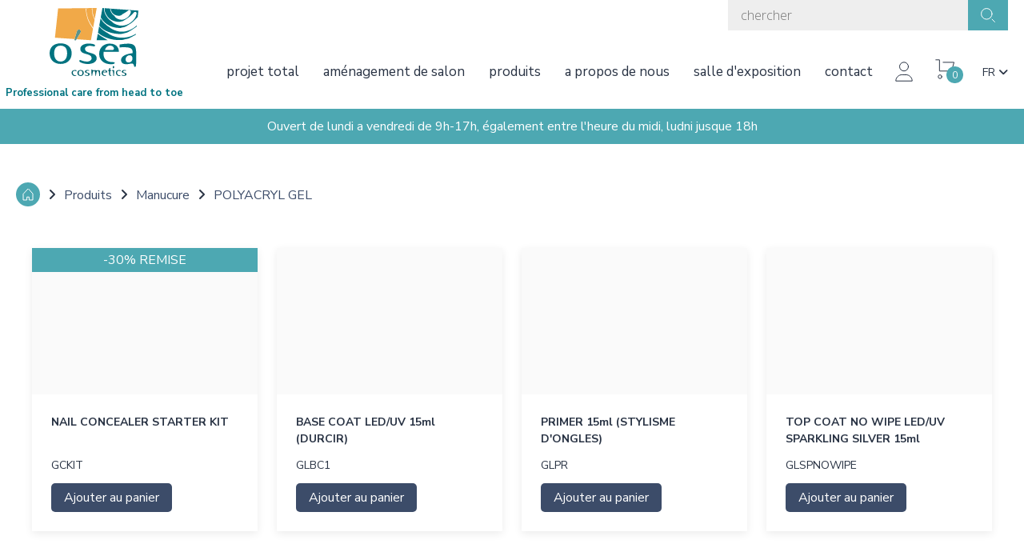

--- FILE ---
content_type: text/html; charset=UTF-8
request_url: https://www.osea-cosmetics.be/fr/produits/manucure/polyacryl-gel
body_size: 24669
content:
<!doctype html><html lang="fr" class="no-js sticky-footer"><head> <!-- Google Tag Manager --><script>(function(w,d,s,l,i){w[l]=w[l]||[];w[l].push({'gtm.start':
new Date().getTime(),event:'gtm.js'});var f=d.getElementsByTagName(s)[0],
j=d.createElement(s),dl=l!='dataLayer'?'&l='+l:'';j.async=true;j.src=
'https://www.googletagmanager.com/gtm.js?id='+i+dl;f.parentNode.insertBefore(j,f);
})(window,document,'script','dataLayer','GTM-5SB8K2V');</script><!-- End Google Tag Manager --> <meta charset="utf-8"> <meta http-equiv="X-UA-Compatible" content="IE=edge"> <title>Polyacrylique - Polygel - Coiffage des ongles - Produits</title> <meta name="keywords" content=""> <meta name="description" content="Le polyacrylique sophistiqué (polygel) pour la styliste d'ongles professionnelle. Destiné à être utilisé en cabine uniquement et non à la maison par le consommateur"> <meta name="robots" content="index,follow,max-snippet:-1"> <meta name="viewport" content="width=device-width, initial-scale=1, minimal-ui"> <link rel="canonical" href="https://www.osea-cosmetics.be/fr/produits/manucure/polyacryl-gel"> <link rel="stylesheet" href="https://shuttle-assets-new.s3.amazonaws.com/compiled/front-821b78f73f.css"> <link rel="stylesheet" href="https://shuttle-storage.s3.amazonaws.com/osea/system/themes/theme-60985b991a.css"> <link rel="stylesheet" href="https://fonts.googleapis.com/css?family=Roboto:400,400italic,700,700italic&subset=latin"> <link rel="stylesheet" href="https://fonts.googleapis.com/css?family=Open+Sans:400,400italic,700,700italic,300,300italic&subset=latin"> <link rel="stylesheet" href="https://fonts.googleapis.com/css?family=Nunito+Sans:400,400italic,700,700italic,600,600italic&subset=latin"> <script src="https://shuttle-assets-new.s3.amazonaws.com/assets/js/vendor/modernizr.min.js"></script> <script src="https://kit.fontawesome.com/f4fe980f49.js" crossorigin="anonymous"></script> <script src="https://kit.fontawesome.com/78bbb71bd9.js" crossorigin="anonymous"></script> <link rel="apple-touch-icon" sizes="57x57" href="https://shuttle-storage.s3.amazonaws.com/osea/system/favicon/apple-touch-icon-57x57.png?1673951687&v=6b1827e302"><link rel="apple-touch-icon" sizes="60x60" href="https://shuttle-storage.s3.amazonaws.com/osea/system/favicon/apple-touch-icon-60x60.png?1673951687&v=6b1827e302"><link rel="apple-touch-icon" sizes="72x72" href="https://shuttle-storage.s3.amazonaws.com/osea/system/favicon/apple-touch-icon-72x72.png?1673951687&v=6b1827e302"><link rel="apple-touch-icon" sizes="76x76" href="https://shuttle-storage.s3.amazonaws.com/osea/system/favicon/apple-touch-icon-76x76.png?1673951687&v=6b1827e302"><link rel="apple-touch-icon" sizes="114x114" href="https://shuttle-storage.s3.amazonaws.com/osea/system/favicon/apple-touch-icon-114x114.png?1673951687&v=6b1827e302"><link rel="apple-touch-icon" sizes="120x120" href="https://shuttle-storage.s3.amazonaws.com/osea/system/favicon/apple-touch-icon-120x120.png?1673951687&v=6b1827e302"><link rel="apple-touch-icon" sizes="144x144" href="https://shuttle-storage.s3.amazonaws.com/osea/system/favicon/apple-touch-icon-144x144.png?1673951687&v=6b1827e302"><link rel="apple-touch-icon" sizes="152x152" href="https://shuttle-storage.s3.amazonaws.com/osea/system/favicon/apple-touch-icon-152x152.png?1673951687&v=6b1827e302"><link rel="apple-touch-icon" sizes="180x180" href="https://shuttle-storage.s3.amazonaws.com/osea/system/favicon/apple-touch-icon-180x180.png?1673951687&v=6b1827e302"><link rel="icon" type="image/png" sizes="32x32" href="https://shuttle-storage.s3.amazonaws.com/osea/system/favicon/favicon-32x32.png?1673951687&v=6b1827e302"><link rel="icon" type="image/png" sizes="192x192" href="https://shuttle-storage.s3.amazonaws.com/osea/system/favicon/android-chrome-192x192.png?1673951687&v=6b1827e302"><link rel="icon" type="image/png" sizes="16x16" href="https://shuttle-storage.s3.amazonaws.com/osea/system/favicon/favicon-16x16.png?1673951687&v=6b1827e302"><link rel="manifest" href="https://shuttle-storage.s3.amazonaws.com/osea/system/favicon/site.webmanifest?1673951687&v=6b1827e302"><link rel="mask-icon" href="https://shuttle-storage.s3.amazonaws.com/osea/system/favicon/safari-pinned-tab.svg?1673951687&v=6b1827e302" color="#ffffff"><link rel="shortcut icon" href="https://shuttle-storage.s3.amazonaws.com/osea/system/favicon/favicon.ico?1673951687&v=6b1827e302"><meta name="msapplication-TileColor" content="#ffffff"><meta name="msapplication-TileImage" content="https://shuttle-storage.s3.amazonaws.com/osea/system/favicon/mstile-144x144.png?1673951687&v=6b1827e302"><meta name="msapplication-config" content="https://shuttle-storage.s3.amazonaws.com/osea/system/favicon/browserconfig.xml?1673951687&v=6b1827e302"> <meta name="apple-mobile-web-app-title" content="O'Sea"> <meta name="application-name" content="O'Sea"> <meta property="og:title" content="Polyacrylique - Polygel - Coiffage des ongles - Produits"> <meta property="og:description" content="Le polyacrylique sophistiqué (polygel) pour la styliste d'ongles professionnelle. Destiné à être utilisé en cabine uniquement et non à la maison par le consommateur"> <meta property="og:image" content="http://shuttle-storage.s3.amazonaws.com/osea/system/resized/p.62%20liquid%20poylacryl%20jpg_1200x1200.jpg?1729335696"> <meta property="og:image:width" content="1200"> <meta property="og:image:height" content="1200"> <meta property="og:type" content="website"> <meta property="og:url" content="https://www.osea-cosmetics.be/fr/produits/manucure/polyacryl-gel"> <meta property="og:site_name" content="O'Sea"> <meta property="twitter:card" content="summary_large_image"> <meta property="twitter:title" content="Polyacrylique - Polygel - Coiffage des ongles - Produits"> <meta property="twitter:description" content="Le polyacrylique sophistiqué (polygel) pour la styliste d'ongles professionnelle. Destiné à être utilisé en cabine uniquement et non à la maison par le consommateur"> <meta property="twitter:image" content="http://shuttle-storage.s3.amazonaws.com/osea/system/resized/p.62%20liquid%20poylacryl%20jpg_1200x1200.jpg?1729335696"> <link rel="alternate" hreflang="nl" href="https://www.osea-cosmetics.be/nl/producten/manicure-nagelstyling/polyacryl-gel"> <link rel="alternate" hreflang="fr" href="https://www.osea-cosmetics.be/fr/produits/manucure/polyacryl-gel"> <link rel="alternate" hreflang="en" href="https://www.osea-cosmetics.be/en/producten/manucure/polyacryl-gel"> <link rel="alternate" hreflang="x-default" href="https://www.osea-cosmetics.be/nl/producten/manicure-nagelstyling/polyacryl-gel"> <!-- Global site tag (gtag.js) - Google Analytics --><script async src="https://www.googletagmanager.com/gtag/js?id=UA-154954198-1"></script><script>
  window.dataLayer = window.dataLayer || [];
  function gtag(){dataLayer.push(arguments);}
  gtag('js', new Date());

  gtag('config', 'UA-154954198-1');
</script><!-- Facebook Pixel Code --><script>
  !function(f,b,e,v,n,t,s)
  {if(f.fbq)return;n=f.fbq=function(){n.callMethod?
  n.callMethod.apply(n,arguments):n.queue.push(arguments)};
  if(!f._fbq)f._fbq=n;n.push=n;n.loaded=!0;n.version='2.0';
  n.queue=[];t=b.createElement(e);t.async=!0;
  t.src=v;s=b.getElementsByTagName(e)[0];
  s.parentNode.insertBefore(t,s)}(window, document,'script',
  'https://connect.facebook.net/en_US/fbevents.js');
  fbq('init', '519819285324045');
  fbq('track', 'PageView');
</script><noscript> <img height="1" width="1" style="display:none" src="https://www.facebook.com/tr?id=519819285324045&ev=PageView&noscript=1"/></noscript><!-- End Facebook Pixel Code --> </head><body> <!-- Google Tag Manager (noscript) --><noscript><iframe src="https://www.googletagmanager.com/ns.html?id=GTM-5SB8K2V"
height="0" width="0" style="display:none;visibility:hidden"></iframe></noscript><!-- End Google Tag Manager (noscript) --> <!--[if lt IE 10]> <p class="BrowseHappy">You are using an <strong>outdated</strong> browser. Please <a href="http://browsehappy.com/">upgrade your browser</a> to improve your experience.</p> <![endif]--> <div class="Page" id="page-10-subcategorie"><div class="Wrapper" id="wrapper"><section class="Header shuttle-Block custom-style-27 " ><div class="shuttle-Widget shuttle-TemplateWidget" id="widget-2860-069e38141237ddc4c506f3190d93fe8f"><div class="Grid-widgetInnerCell EntityTrigger-2860" ><div class="Row"><div class="shuttle-Widget" id="widget-1555-f3e9a0e5299c38937f74570e2613c735"><div class="Container "><div class="Grid-widgetInnerCell EntityTrigger-1555" ><div class="Row"><div class="shuttle-Widget custom-style-23" id="widget-1535-bfa33f0ae074eb59d33c3aae9a046cb3"><div class="Grid-widgetInnerCell custom-style-112 EntityTrigger-1535" ><div class="Row"><div class="shuttle-Widget custom-style-120" id="widget-1537-9f9ccc7d7c2384e9cf553fde054ed1b8"><div class="Row"><div class="Grid-widgetInnerCell EntityTrigger-1537" ><div class="Row"><div class="shuttle-Widget" id="widget-1639-11e05dc35b90b56d453a085f0674a0ef"><div class="Row"><div class="Grid-widgetInnerCell EntityTrigger-1639" ></div></div></div></div></div></div></div></div><div class="Row"><div class="shuttle-Widget custom-style-138" id="widget-1635-459cf0908c208cc36701100254000f3d"><div class="Grid-widgetInnerCell EntityTrigger-1635" ><div class="Row"><div class="shuttle-FormWidget"><form method="POST" action="https://www.osea-cosmetics.be/form/fr/1540" accept-charset="UTF-8" class="Form--vertical" enctype="multipart/form-data"><input type="hidden" name="redirect" value="/fr/zoeken"><input type="hidden" name="add_parameters" value="1"><div class="Row"><div class="shuttle-Widget-wrapGrid wrap-Grid" data-grid-cols="2"><div id="grid_ea88eb8dd7" class="Grid u-noResize"><div class="Grid-cell u-size1of2 u-noResize"><div class="Grid-innerCell " data-grid-cell="1/2"><div class="Form-item " id="element-1828"><div class="Form-controls"> <input id="fields[1828]" placeholder="chercher" class="custom-style-156" data-parsley-maxlength="255" autocomplete="off" name="fields[1828]" type="search" value=""> </div></div></div></div><div class="Grid-cell u-size1of2 u-noResize"><div class="Grid-innerCell " data-grid-cell="1/2"><div class="Form-item Form-item--action"><div class="Form-controls"><button type="submit" class="Button custom-style-111">&nbsp;</button></div></div></div></div></div></div></div><input name="_origin" type="hidden" value="37"><input name="form_rendered_at" type="hidden" value="1769305612"></form></div></div></div></div></div><div class="Row"></div></div></div></div><div class="Row"><div class="shuttle-Widget custom-style-26" id="widget-1543-b651e9fd0a50bcef6508f60cb3659e44"><div class="Grid-widgetInnerCell custom-style-78 EntityTrigger-1543" ><div class="Row"><div class="shuttle-Widget" id="widget-1545-2660eeace9813fc7f332e44721fcc15e"><div class="Grid-widgetInnerCell custom-style-117 EntityTrigger-1545" ><div class="Row"><div class="shuttle-Widget custom-style-83" id="widget-1374-d875b46df1f5b879fd5303da559bbd68"><div class="Grid-widgetInnerCell EntityTrigger-1374" ><div class="Row"><div class="shuttle-Element shuttle-Element--button" id="element-1377"> <a href="javascript:;" class="Button EntityTrigger-1377 custom-style-81"></a></div></div><div class="Row"><div class="shuttle-Widget custom-style-84" id="widget-1378-a531adc3f3bf30c55b6c47569164e01f"><div class="Row"><div class="Grid-widgetInnerCell EntityTrigger-1378" ><div class="Row"><div class="shuttle-Element shuttle-Element--button" id="element-1380"> <a data-action="88" href="/fr/projet-total" class="Button EntityTrigger-1380 custom-style-85">Projet total</a></div></div><div class="Row"></div><div class="Row"></div><div class="Row"></div></div></div><div class="Row"><div class="Grid-widgetInnerCell EntityTrigger-1378" ><div class="Row"><div class="shuttle-Element shuttle-Element--button" id="element-1380"> <a data-action="89" href="/fr/produits/amenagement-de-salon" class="Button EntityTrigger-1380 custom-style-85">Aménagement de salon</a></div></div><div class="Row"></div><div class="Row"></div><div class="Row"></div></div></div><div class="Row"><div class="Grid-widgetInnerCell EntityTrigger-1378" ><div class="Row"><div class="shuttle-Element shuttle-Element--button" id="element-1380"> <a data-action="90" href="/fr/produits" class="Button EntityTrigger-1380 custom-style-85">Produits</a></div></div><div class="Row"></div><div class="Row"><div class="shuttle-Widget custom-style-189" id="widget-2378-498e36b2e56de5911d87903203882ade"><div class="Grid-widgetInnerCell EntityTrigger-2378" ><div class="Row"><div class="shuttle-Widget custom-style-190" id="widget-2380-680911ac6a4516735143876312d769f7"><div class="Row"><div class="Grid-widgetInnerCell EntityTrigger-2380" ><div class="Row"><div class="shuttle-Element shuttle-Element--button" id="element-2382"> <a data-action="77" href="/fr/produits/pedicure" class="Button EntityTrigger-2382 custom-style-193">Pédicure</a></div></div><div class="Row"></div><div class="Row"><div class="shuttle-Widget custom-style-191" id="widget-2384-702ac2a6c140ae8a21478759b33666cd"><div class="Grid-widgetInnerCell EntityTrigger-2384" ><div class="Row"><div class="shuttle-Widget custom-style-195" id="widget-2386-40a34270eeac707b6e4baf54c46b3865"><div class="Row"><div class="Grid-widgetInnerCell EntityTrigger-2386" ><div class="Row"><div class="shuttle-Element shuttle-Element--button" id="element-2388"> <a data-action="1" href="/fr/produits/pedicure/cremes-professionel-grossiste" class="Button EntityTrigger-2388 custom-style-193">Crèmes professionel grossiste</a></div></div><div class="Row"></div></div></div><div class="Row"><div class="Grid-widgetInnerCell EntityTrigger-2386" ><div class="Row"><div class="shuttle-Element shuttle-Element--button" id="element-2388"> <a data-action="2" href="/fr/produits/pedicure/fraiseuses-a-spray-pour-pedicure-hadewe" class="Button EntityTrigger-2388 custom-style-193">Fraiseuses à spray pour pédicure Hadewe</a></div></div><div class="Row"></div></div></div><div class="Row"><div class="Grid-widgetInnerCell EntityTrigger-2386" ><div class="Row"><div class="shuttle-Element shuttle-Element--button" id="element-2388"> <a data-action="3" href="/fr/produits/pedicure/lames-de-bistouris" class="Button EntityTrigger-2388 custom-style-193">Lames de Bistouris</a></div></div><div class="Row"></div></div></div><div class="Row"><div class="Grid-widgetInnerCell EntityTrigger-2386" ><div class="Row"><div class="shuttle-Element shuttle-Element--button" id="element-2388"> <a data-action="4" href="/fr/produits/pedicure/micromoteurs-et-fraiseuses-avec-aspiration" class="Button EntityTrigger-2388 custom-style-193">MICROMOTEURS ET FRAISEUSES AVEC ASPIRATION</a></div></div><div class="Row"></div></div></div><div class="Row"><div class="Grid-widgetInnerCell EntityTrigger-2386" ><div class="Row"><div class="shuttle-Element shuttle-Element--button" id="element-2388"> <a data-action="5" href="/fr/produits/pedicure/fraises-pour-pedicure" class="Button EntityTrigger-2388 custom-style-193">FRAISES POUR PEDICURE</a></div></div><div class="Row"></div></div></div><div class="Row"><div class="Grid-widgetInnerCell EntityTrigger-2386" ><div class="Row"><div class="shuttle-Element shuttle-Element--button" id="element-2388"> <a data-action="6" href="/fr/produits/pedicure/bs-languettes" class="Button EntityTrigger-2388 custom-style-193">BS Languettes </a></div></div><div class="Row"></div></div></div><div class="Row"><div class="Grid-widgetInnerCell EntityTrigger-2386" ><div class="Row"><div class="shuttle-Element shuttle-Element--button" id="element-2388"> <a data-action="7" href="/fr/produits/pedicure/lamploupe-par-votre-grossite" class="Button EntityTrigger-2388 custom-style-193">Lamploupe par votre grossite</a></div></div><div class="Row"></div></div></div><div class="Row"><div class="Grid-widgetInnerCell EntityTrigger-2386" ><div class="Row"><div class="shuttle-Element shuttle-Element--button" id="element-2388"> <a data-action="8" href="/fr/produits/pedicure/sterilisateur-pour-pedicure" class="Button EntityTrigger-2388 custom-style-193">STÉRILISATEUR POUR PÉDICURE</a></div></div><div class="Row"></div></div></div><div class="Row"><div class="Grid-widgetInnerCell EntityTrigger-2386" ><div class="Row"><div class="shuttle-Element shuttle-Element--button" id="element-2388"> <a data-action="9" href="/fr/produits/pedicure/materiel-de-pedicure" class="Button EntityTrigger-2388 custom-style-193">Materiel de pédicure</a></div></div><div class="Row"></div></div></div><div class="Row"><div class="Grid-widgetInnerCell EntityTrigger-2386" ><div class="Row"><div class="shuttle-Element shuttle-Element--button" id="element-2388"> <a data-action="10" href="/fr/produits/pedicure/" class="Button EntityTrigger-2388 custom-style-193"></a></div></div><div class="Row"></div></div></div><div class="Row"><div class="Grid-widgetInnerCell EntityTrigger-2386" ><div class="Row"><div class="shuttle-Element shuttle-Element--button" id="element-2388"> <a data-action="11" href="/fr/produits/pedicure/gants-professionel-par-votre-grossiste" class="Button EntityTrigger-2388 custom-style-193">Gants professionel par votre grossiste</a></div></div><div class="Row"></div></div></div><div class="Row"><div class="Grid-widgetInnerCell EntityTrigger-2386" ><div class="Row"><div class="shuttle-Element shuttle-Element--button" id="element-2388"> <a data-action="12" href="/fr/produits/pedicure/silicones-pour-ortheses" class="Button EntityTrigger-2388 custom-style-193">Silicones pour Orthèses</a></div></div><div class="Row"></div></div></div><div class="Row"><div class="Grid-widgetInnerCell EntityTrigger-2386" ><div class="Row"><div class="shuttle-Element shuttle-Element--button" id="element-2388"> <a data-action="13" href="/fr/produits/pedicure/pinces-pour-pedicure" class="Button EntityTrigger-2388 custom-style-193">Pinces pour pédicure</a></div></div><div class="Row"></div></div></div><div class="Row"><div class="Grid-widgetInnerCell EntityTrigger-2386" ><div class="Row"><div class="shuttle-Element shuttle-Element--button" id="element-2388"> <a data-action="14" href="/fr/produits/pedicure/orthonyxie" class="Button EntityTrigger-2388 custom-style-193">Orthonyxie</a></div></div><div class="Row"></div></div></div><div class="Row"><div class="Grid-widgetInnerCell EntityTrigger-2386" ><div class="Row"><div class="shuttle-Element shuttle-Element--button" id="element-2388"> <a data-action="15" href="/fr/produits/pedicure/" class="Button EntityTrigger-2388 custom-style-193"></a></div></div><div class="Row"></div></div></div><div class="Row"><div class="Grid-widgetInnerCell EntityTrigger-2386" ><div class="Row"><div class="shuttle-Element shuttle-Element--button" id="element-2388"> <a data-action="16" href="/fr/produits/pedicure/" class="Button EntityTrigger-2388 custom-style-193"></a></div></div><div class="Row"></div></div></div><div class="Row"><div class="Grid-widgetInnerCell EntityTrigger-2386" ><div class="Row"><div class="shuttle-Element shuttle-Element--button" id="element-2388"> <a data-action="17" href="/fr/produits/pedicure/" class="Button EntityTrigger-2388 custom-style-193"></a></div></div><div class="Row"></div></div></div><div class="Row"><div class="Grid-widgetInnerCell EntityTrigger-2386" ><div class="Row"><div class="shuttle-Element shuttle-Element--button" id="element-2388"> <a data-action="18" href="/fr/produits/pedicure/" class="Button EntityTrigger-2388 custom-style-193"></a></div></div><div class="Row"></div></div></div></div></div></div></div></div></div></div><div class="Row"><div class="Grid-widgetInnerCell EntityTrigger-2380" ><div class="Row"><div class="shuttle-Element shuttle-Element--button" id="element-2382"> <a data-action="78" href="/fr/produits/manucure" class="Button EntityTrigger-2382 custom-style-193">Manucure</a></div></div><div class="Row"></div><div class="Row"><div class="shuttle-Widget custom-style-191" id="widget-2384-702ac2a6c140ae8a21478759b33666cd"><div class="Grid-widgetInnerCell EntityTrigger-2384" ><div class="Row"><div class="shuttle-Widget custom-style-195" id="widget-2386-e5b11a14078dd5708bb555b6ff85ec7d"><div class="Row"><div class="Grid-widgetInnerCell EntityTrigger-2386" ><div class="Row"><div class="shuttle-Element shuttle-Element--button" id="element-2388"> <a data-action="19" href="/fr/produits/manucure/" class="Button EntityTrigger-2388 custom-style-193"></a></div></div><div class="Row"></div></div></div><div class="Row"><div class="Grid-widgetInnerCell EntityTrigger-2386" ><div class="Row"><div class="shuttle-Element shuttle-Element--button" id="element-2388"> <a data-action="20" href="/fr/produits/manucure/" class="Button EntityTrigger-2388 custom-style-193"></a></div></div><div class="Row"></div></div></div><div class="Row"><div class="Grid-widgetInnerCell EntityTrigger-2386" ><div class="Row"><div class="shuttle-Element shuttle-Element--button" id="element-2388"> <a data-action="21" href="/fr/produits/manucure/gel-full-coverage" class="Button EntityTrigger-2388 custom-style-193">Gel Full Coverage</a></div></div><div class="Row"></div></div></div><div class="Row"><div class="Grid-widgetInnerCell EntityTrigger-2386" ><div class="Row"><div class="shuttle-Element shuttle-Element--button" id="element-2388"> <a data-action="22" href="/fr/produits/manucure/baume-pour-les-mains" class="Button EntityTrigger-2388 custom-style-193">Baume pour les mains</a></div></div><div class="Row"></div></div></div><div class="Row"><div class="Grid-widgetInnerCell EntityTrigger-2386" ><div class="Row"></div><div class="Row"><div class="shuttle-Element shuttle-Element--button" id="element-2389"> <a data-action="23" href="/fr/produits/manucure/polyacryl-gel" class="Button EntityTrigger-2389 custom-style-193">POLYACRYL GEL</a></div></div></div></div><div class="Row"><div class="Grid-widgetInnerCell EntityTrigger-2386" ><div class="Row"><div class="shuttle-Element shuttle-Element--button" id="element-2388"> <a data-action="24" href="/fr/produits/manucure/gel-led" class="Button EntityTrigger-2388 custom-style-193">GEL LED </a></div></div><div class="Row"></div></div></div><div class="Row"><div class="Grid-widgetInnerCell EntityTrigger-2386" ><div class="Row"><div class="shuttle-Element shuttle-Element--button" id="element-2388"> <a data-action="25" href="/fr/produits/manucure/produits-de-soins-des-ongles" class="Button EntityTrigger-2388 custom-style-193">PRODUITS DE SOINS DES ONGLES</a></div></div><div class="Row"></div></div></div><div class="Row"><div class="Grid-widgetInnerCell EntityTrigger-2386" ><div class="Row"><div class="shuttle-Element shuttle-Element--button" id="element-2388"> <a data-action="26" href="/fr/produits/manucure/tips-pour-les-ongles" class="Button EntityTrigger-2388 custom-style-193">TIPS POUR LES ONGLES</a></div></div><div class="Row"></div></div></div><div class="Row"><div class="Grid-widgetInnerCell EntityTrigger-2386" ><div class="Row"><div class="shuttle-Element shuttle-Element--button" id="element-2388"> <a data-action="27" href="/fr/produits/manucure/vernis-a-ongles" class="Button EntityTrigger-2388 custom-style-193">VERNIS À ONGLES</a></div></div><div class="Row"></div></div></div><div class="Row"><div class="Grid-widgetInnerCell EntityTrigger-2386" ><div class="Row"><div class="shuttle-Element shuttle-Element--button" id="element-2388"> <a data-action="28" href="/fr/produits/manucure/nail-art" class="Button EntityTrigger-2388 custom-style-193">NAIL ART</a></div></div><div class="Row"></div></div></div><div class="Row"><div class="Grid-widgetInnerCell EntityTrigger-2386" ><div class="Row"><div class="shuttle-Element shuttle-Element--button" id="element-2388"> <a data-action="29" href="/fr/produits/manucure/lime-a-ongles" class="Button EntityTrigger-2388 custom-style-193">LIME A ONGLES</a></div></div><div class="Row"></div></div></div><div class="Row"><div class="Grid-widgetInnerCell EntityTrigger-2386" ><div class="Row"><div class="shuttle-Element shuttle-Element--button" id="element-2388"> <a data-action="30" href="/fr/produits/manucure/accessoires-pour-manucure" class="Button EntityTrigger-2388 custom-style-193">Accessoires pour manucure</a></div></div><div class="Row"></div></div></div></div></div></div></div></div></div></div><div class="Row"><div class="Grid-widgetInnerCell EntityTrigger-2380" ><div class="Row"><div class="shuttle-Element shuttle-Element--button" id="element-2382"> <a data-action="79" href="/fr/produits/beauty" class="Button EntityTrigger-2382 custom-style-193">Beauty</a></div></div><div class="Row"></div><div class="Row"><div class="shuttle-Widget custom-style-191" id="widget-2384-702ac2a6c140ae8a21478759b33666cd"><div class="Grid-widgetInnerCell EntityTrigger-2384" ><div class="Row"><div class="shuttle-Widget custom-style-195" id="widget-2386-71c9d8eb6e9920303a20e4be8f0742bb"><div class="Row"><div class="Grid-widgetInnerCell EntityTrigger-2386" ><div class="Row"><div class="shuttle-Element shuttle-Element--button" id="element-2388"> <a data-action="31" href="/fr/produits/beauty/" class="Button EntityTrigger-2388 custom-style-193"></a></div></div><div class="Row"></div></div></div><div class="Row"><div class="Grid-widgetInnerCell EntityTrigger-2386" ><div class="Row"><div class="shuttle-Element shuttle-Element--button" id="element-2388"> <a data-action="32" href="/fr/produits/beauty/kit-de-depart" class="Button EntityTrigger-2388 custom-style-193">KIT DE DEPART</a></div></div><div class="Row"></div></div></div><div class="Row"><div class="Grid-widgetInnerCell EntityTrigger-2386" ><div class="Row"><div class="shuttle-Element shuttle-Element--button" id="element-2388"> <a data-action="33" href="/fr/produits/beauty/produits-depilatoires" class="Button EntityTrigger-2388 custom-style-193">Produits d'épilatoires </a></div></div><div class="Row"></div></div></div><div class="Row"><div class="Grid-widgetInnerCell EntityTrigger-2386" ><div class="Row"><div class="shuttle-Element shuttle-Element--button" id="element-2388"> <a data-action="34" href="/fr/produits/beauty/nettoyage-du-visage" class="Button EntityTrigger-2388 custom-style-193">NETTOYAGE DU VISAGE</a></div></div><div class="Row"></div></div></div><div class="Row"><div class="Grid-widgetInnerCell EntityTrigger-2386" ><div class="Row"><div class="shuttle-Element shuttle-Element--button" id="element-2388"> <a data-action="35" href="/fr/produits/beauty/peeling-pour-le-visage" class="Button EntityTrigger-2388 custom-style-193">PEELING POUR LE VISAGE</a></div></div><div class="Row"></div></div></div><div class="Row"><div class="Grid-widgetInnerCell EntityTrigger-2386" ><div class="Row"><div class="shuttle-Element shuttle-Element--button" id="element-2388"> <a data-action="36" href="/fr/produits/beauty/masque-faciaux" class="Button EntityTrigger-2388 custom-style-193">MASQUE FACIAUX</a></div></div><div class="Row"></div></div></div><div class="Row"><div class="Grid-widgetInnerCell EntityTrigger-2386" ><div class="Row"><div class="shuttle-Element shuttle-Element--button" id="element-2388"> <a data-action="37" href="/fr/produits/beauty/appareils-de-soins-visage" class="Button EntityTrigger-2388 custom-style-193">APPAREILS DE SOINS VISAGE</a></div></div><div class="Row"></div></div></div><div class="Row"><div class="Grid-widgetInnerCell EntityTrigger-2386" ><div class="Row"><div class="shuttle-Element shuttle-Element--button" id="element-2388"> <a data-action="38" href="/fr/produits/beauty/serums" class="Button EntityTrigger-2388 custom-style-193">SERUMS</a></div></div><div class="Row"></div></div></div><div class="Row"><div class="Grid-widgetInnerCell EntityTrigger-2386" ><div class="Row"><div class="shuttle-Element shuttle-Element--button" id="element-2388"> <a data-action="39" href="/fr/produits/beauty/creme-pour-les-yeux" class="Button EntityTrigger-2388 custom-style-193">CREME POUR LES YEUX</a></div></div><div class="Row"></div></div></div><div class="Row"><div class="Grid-widgetInnerCell EntityTrigger-2386" ><div class="Row"><div class="shuttle-Element shuttle-Element--button" id="element-2388"> <a data-action="40" href="/fr/produits/beauty/serums" class="Button EntityTrigger-2388 custom-style-193">SERUMS</a></div></div><div class="Row"></div></div></div><div class="Row"><div class="Grid-widgetInnerCell EntityTrigger-2386" ><div class="Row"><div class="shuttle-Element shuttle-Element--button" id="element-2388"> <a data-action="41" href="/fr/produits/beauty/soins-du-corps" class="Button EntityTrigger-2388 custom-style-193">SOINS DU CORPS</a></div></div><div class="Row"></div></div></div><div class="Row"><div class="Grid-widgetInnerCell EntityTrigger-2386" ><div class="Row"><div class="shuttle-Element shuttle-Element--button" id="element-2388"> <a data-action="42" href="/fr/produits/beauty/creme-de-nuit-par-votre-grossiste" class="Button EntityTrigger-2388 custom-style-193">Crème de nuit par votre grossiste</a></div></div><div class="Row"></div></div></div><div class="Row"><div class="Grid-widgetInnerCell EntityTrigger-2386" ><div class="Row"><div class="shuttle-Element shuttle-Element--button" id="element-2388"> <a data-action="43" href="/fr/produits/beauty/huiles-essentiels" class="Button EntityTrigger-2388 custom-style-193">HUILES ESSENTIELS</a></div></div><div class="Row"></div></div></div><div class="Row"><div class="Grid-widgetInnerCell EntityTrigger-2386" ><div class="Row"><div class="shuttle-Element shuttle-Element--button" id="element-2388"> <a data-action="44" href="/fr/produits/beauty/creme-de-jour-par-votre-grossiste" class="Button EntityTrigger-2388 custom-style-193">Crème de jour par votre grossiste</a></div></div><div class="Row"></div></div></div><div class="Row"><div class="Grid-widgetInnerCell EntityTrigger-2386" ><div class="Row"><div class="shuttle-Element shuttle-Element--button" id="element-2388"> <a data-action="45" href="/fr/produits/beauty/accessoires-pour-soins-visage" class="Button EntityTrigger-2388 custom-style-193">ACCESSOIRES POUR SOINS VISAGE</a></div></div><div class="Row"></div></div></div><div class="Row"><div class="Grid-widgetInnerCell EntityTrigger-2386" ><div class="Row"><div class="shuttle-Element shuttle-Element--button" id="element-2388"> <a data-action="46" href="/fr/produits/beauty/paraffine" class="Button EntityTrigger-2388 custom-style-193">PARAFFINE</a></div></div><div class="Row"></div></div></div></div></div></div></div></div></div></div><div class="Row"><div class="Grid-widgetInnerCell EntityTrigger-2380" ><div class="Row"><div class="shuttle-Element shuttle-Element--button" id="element-2382"> <a data-action="80" href="/fr/produits/maquillage" class="Button EntityTrigger-2382 custom-style-193">Maquillage</a></div></div><div class="Row"></div><div class="Row"><div class="shuttle-Widget custom-style-191" id="widget-2384-702ac2a6c140ae8a21478759b33666cd"><div class="Grid-widgetInnerCell EntityTrigger-2384" ><div class="Row"><div class="shuttle-Widget custom-style-195" id="widget-2386-5ea2078aa7376e23ab68510f2c5fa1eb"><div class="Row"><div class="Grid-widgetInnerCell EntityTrigger-2386" ><div class="Row"><div class="shuttle-Element shuttle-Element--button" id="element-2388"> <a data-action="47" href="/fr/produits/maquillage/" class="Button EntityTrigger-2388 custom-style-193"></a></div></div><div class="Row"></div></div></div><div class="Row"><div class="Grid-widgetInnerCell EntityTrigger-2386" ><div class="Row"><div class="shuttle-Element shuttle-Element--button" id="element-2388"> <a data-action="48" href="/fr/produits/maquillage/lime-a-ongles" class="Button EntityTrigger-2388 custom-style-193">LIME À ONGLES</a></div></div><div class="Row"></div></div></div><div class="Row"><div class="Grid-widgetInnerCell EntityTrigger-2386" ><div class="Row"><div class="shuttle-Element shuttle-Element--button" id="element-2388"> <a data-action="49" href="/fr/produits/maquillage/pinceaux-et-eponges-a-maquillages" class="Button EntityTrigger-2388 custom-style-193">PINCEAUX ET EPONGES A MAQUILLAGES </a></div></div><div class="Row"></div></div></div><div class="Row"><div class="Grid-widgetInnerCell EntityTrigger-2386" ><div class="Row"><div class="shuttle-Element shuttle-Element--button" id="element-2388"> <a data-action="50" href="/fr/produits/maquillage/fard-a-paupieres" class="Button EntityTrigger-2388 custom-style-193">FARD A PAUPIERES</a></div></div><div class="Row"></div></div></div><div class="Row"><div class="Grid-widgetInnerCell EntityTrigger-2386" ><div class="Row"><div class="shuttle-Element shuttle-Element--button" id="element-2388"> <a data-action="51" href="/fr/produits/maquillage/sourcils" class="Button EntityTrigger-2388 custom-style-193">SOURCILS</a></div></div><div class="Row"></div></div></div><div class="Row"><div class="Grid-widgetInnerCell EntityTrigger-2386" ><div class="Row"><div class="shuttle-Element shuttle-Element--button" id="element-2388"> <a data-action="52" href="/fr/produits/maquillage/lipstick" class="Button EntityTrigger-2388 custom-style-193">LIPSTICK</a></div></div><div class="Row"></div></div></div><div class="Row"><div class="Grid-widgetInnerCell EntityTrigger-2386" ><div class="Row"><div class="shuttle-Element shuttle-Element--button" id="element-2388"> <a data-action="53" href="/fr/produits/maquillage/lipgloss" class="Button EntityTrigger-2388 custom-style-193">LIPGLOSS</a></div></div><div class="Row"></div></div></div><div class="Row"><div class="Grid-widgetInnerCell EntityTrigger-2386" ><div class="Row"><div class="shuttle-Element shuttle-Element--button" id="element-2388"> <a data-action="54" href="/fr/produits/maquillage/mascara" class="Button EntityTrigger-2388 custom-style-193">MASCARA</a></div></div><div class="Row"></div></div></div><div class="Row"><div class="Grid-widgetInnerCell EntityTrigger-2386" ><div class="Row"><div class="shuttle-Element shuttle-Element--button" id="element-2388"> <a data-action="55" href="/fr/produits/maquillage/fond-de-teints" class="Button EntityTrigger-2388 custom-style-193">FOND DE TEINTS</a></div></div><div class="Row"></div></div></div><div class="Row"><div class="Grid-widgetInnerCell EntityTrigger-2386" ><div class="Row"><div class="shuttle-Element shuttle-Element--button" id="element-2388"> <a data-action="56" href="/fr/produits/maquillage/fond-de-teint" class="Button EntityTrigger-2388 custom-style-193">Fond de teint</a></div></div><div class="Row"></div></div></div><div class="Row"><div class="Grid-widgetInnerCell EntityTrigger-2386" ><div class="Row"><div class="shuttle-Element shuttle-Element--button" id="element-2388"> <a data-action="57" href="/fr/produits/maquillage/make-up-poudre" class="Button EntityTrigger-2388 custom-style-193">MAKE UP POUDRE</a></div></div><div class="Row"></div></div></div><div class="Row"><div class="Grid-widgetInnerCell EntityTrigger-2386" ><div class="Row"><div class="shuttle-Element shuttle-Element--button" id="element-2388"> <a data-action="58" href="/fr/produits/maquillage/make-up-palette" class="Button EntityTrigger-2388 custom-style-193">MAKE UP PALETTE</a></div></div><div class="Row"></div></div></div><div class="Row"><div class="Grid-widgetInnerCell EntityTrigger-2386" ><div class="Row"><div class="shuttle-Element shuttle-Element--button" id="element-2388"> <a data-action="59" href="/fr/produits/maquillage/crayon-pour-les-yeux" class="Button EntityTrigger-2388 custom-style-193">CRAYON POUR LES YEUX</a></div></div><div class="Row"></div></div></div><div class="Row"><div class="Grid-widgetInnerCell EntityTrigger-2386" ><div class="Row"><div class="shuttle-Element shuttle-Element--button" id="element-2388"> <a data-action="60" href="/fr/produits/maquillage/peintures-sourcils" class="Button EntityTrigger-2388 custom-style-193">PEINTURES SOURCILS</a></div></div><div class="Row"></div></div></div><div class="Row"><div class="Grid-widgetInnerCell EntityTrigger-2386" ><div class="Row"><div class="shuttle-Element shuttle-Element--button" id="element-2388"> <a data-action="61" href="/fr/produits/maquillage/eyeliner" class="Button EntityTrigger-2388 custom-style-193">EYELINER</a></div></div><div class="Row"></div></div></div><div class="Row"><div class="Grid-widgetInnerCell EntityTrigger-2386" ><div class="Row"><div class="shuttle-Element shuttle-Element--button" id="element-2388"> <a data-action="62" href="/fr/produits/maquillage/crayon-kajal" class="Button EntityTrigger-2388 custom-style-193">CRAYON KAJAL</a></div></div><div class="Row"></div></div></div><div class="Row"><div class="Grid-widgetInnerCell EntityTrigger-2386" ><div class="Row"><div class="shuttle-Element shuttle-Element--button" id="element-2388"> <a data-action="63" href="/fr/produits/maquillage/pincette-a-epiler" class="Button EntityTrigger-2388 custom-style-193">PINCETTE A EPILER</a></div></div><div class="Row"></div></div></div><div class="Row"><div class="Grid-widgetInnerCell EntityTrigger-2386" ><div class="Row"><div class="shuttle-Element shuttle-Element--button" id="element-2388"> <a data-action="64" href="/fr/produits/maquillage/valises-pour-maquillages" class="Button EntityTrigger-2388 custom-style-193">Valises pour maquillages</a></div></div><div class="Row"></div></div></div></div></div></div></div></div></div></div><div class="Row"><div class="Grid-widgetInnerCell EntityTrigger-2380" ><div class="Row"><div class="shuttle-Element shuttle-Element--button" id="element-2382"> <a data-action="81" href="/fr/produits/amenagement-de-salon" class="Button EntityTrigger-2382 custom-style-193">Aménagement de salon</a></div></div><div class="Row"></div><div class="Row"><div class="shuttle-Widget custom-style-191" id="widget-2384-702ac2a6c140ae8a21478759b33666cd"><div class="Grid-widgetInnerCell EntityTrigger-2384" ><div class="Row"><div class="shuttle-Widget custom-style-195" id="widget-2386-428ace5c8aa29f4ecdca0b0117ed8be7"><div class="Row"><div class="Grid-widgetInnerCell EntityTrigger-2386" ><div class="Row"><div class="shuttle-Element shuttle-Element--button" id="element-2388"> <a data-action="65" href="/fr/produits/amenagement-de-salon/lavabo-et-meubles" class="Button EntityTrigger-2388 custom-style-193">Lavabo et meubles</a></div></div><div class="Row"></div></div></div><div class="Row"><div class="Grid-widgetInnerCell EntityTrigger-2386" ><div class="Row"><div class="shuttle-Element shuttle-Element--button" id="element-2388"> <a data-action="66" href="/fr/produits/amenagement-de-salon/sieges-pour-visagie" class="Button EntityTrigger-2388 custom-style-193">SIÈGES POUR VISAGIE</a></div></div><div class="Row"></div></div></div><div class="Row"><div class="Grid-widgetInnerCell EntityTrigger-2386" ><div class="Row"><div class="shuttle-Element shuttle-Element--button" id="element-2388"> <a data-action="67" href="/fr/produits/amenagement-de-salon/chaisses-de-pedicure" class="Button EntityTrigger-2388 custom-style-193">CHAISSES DE PÉDICURE</a></div></div><div class="Row"></div></div></div><div class="Row"><div class="Grid-widgetInnerCell EntityTrigger-2386" ><div class="Row"><div class="shuttle-Element shuttle-Element--button" id="element-2388"> <a data-action="68" href="/fr/produits/amenagement-de-salon/sieges-ergonomiques-pour-le-dos" class="Button EntityTrigger-2388 custom-style-193">Sièges Ergonomiques pour le dos</a></div></div><div class="Row"></div></div></div><div class="Row"><div class="Grid-widgetInnerCell EntityTrigger-2386" ><div class="Row"><div class="shuttle-Element shuttle-Element--button" id="element-2388"> <a data-action="69" href="/fr/produits/amenagement-de-salon/fauteuils-de-soins-de-beaute" class="Button EntityTrigger-2388 custom-style-193">FAUTEUILS DE SOINS DE BEAUTE</a></div></div><div class="Row"></div></div></div><div class="Row"><div class="Grid-widgetInnerCell EntityTrigger-2386" ><div class="Row"><div class="shuttle-Element shuttle-Element--button" id="element-2388"> <a data-action="70" href="/fr/produits/amenagement-de-salon/tables-de-manucure" class="Button EntityTrigger-2388 custom-style-193">TABLES DE MANUCURE</a></div></div><div class="Row"></div></div></div><div class="Row"><div class="Grid-widgetInnerCell EntityTrigger-2386" ><div class="Row"><div class="shuttle-Element shuttle-Element--button" id="element-2388"> <a data-action="71" href="/fr/produits/amenagement-de-salon/tables-de-massage-wellness" class="Button EntityTrigger-2388 custom-style-193">TABLES DE MASSAGE & WELLNESS</a></div></div><div class="Row"></div></div></div><div class="Row"><div class="Grid-widgetInnerCell EntityTrigger-2386" ><div class="Row"><div class="shuttle-Element shuttle-Element--button" id="element-2388"> <a data-action="72" href="/fr/produits/amenagement-de-salon/trolleys" class="Button EntityTrigger-2388 custom-style-193">TROLLEYS</a></div></div><div class="Row"></div></div></div><div class="Row"><div class="Grid-widgetInnerCell EntityTrigger-2386" ><div class="Row"><div class="shuttle-Element shuttle-Element--button" id="element-2388"> <a data-action="73" href="/fr/produits/amenagement-de-salon/banque-dattente" class="Button EntityTrigger-2388 custom-style-193">BANQUE D'ATTENTE</a></div></div><div class="Row"></div></div></div><div class="Row"><div class="Grid-widgetInnerCell EntityTrigger-2386" ><div class="Row"><div class="shuttle-Element shuttle-Element--button" id="element-2388"> <a data-action="74" href="/fr/produits/amenagement-de-salon/comptoirs" class="Button EntityTrigger-2388 custom-style-193">COMPTOIRS</a></div></div><div class="Row"></div></div></div><div class="Row"><div class="Grid-widgetInnerCell EntityTrigger-2386" ><div class="Row"><div class="shuttle-Element shuttle-Element--button" id="element-2388"> <a data-action="75" href="/fr/produits/amenagement-de-salon/" class="Button EntityTrigger-2388 custom-style-193"></a></div></div><div class="Row"></div></div></div></div></div></div></div></div></div></div><div class="Row"><div class="Grid-widgetInnerCell EntityTrigger-2380" ><div class="Row"><div class="shuttle-Element shuttle-Element--button" id="element-2382"> <a data-action="82" href="/fr/produits/cheque-cadeau" class="Button EntityTrigger-2382 custom-style-193">Chèque cadeau</a></div></div><div class="Row"></div><div class="Row"><div class="shuttle-Widget custom-style-191" id="widget-2384-702ac2a6c140ae8a21478759b33666cd"><div class="Grid-widgetInnerCell EntityTrigger-2384" ><div class="Row"><div class="shuttle-Widget custom-style-195" id="widget-2386-c0729129144641e9af3cce04f8eb9411"><div class="Row"><div class="Grid-widgetInnerCell EntityTrigger-2386" ><div class="Row"><div class="shuttle-Element shuttle-Element--button" id="element-2388"> <a data-action="76" href="/fr/produits/cheque-cadeau/" class="Button EntityTrigger-2388 custom-style-193"></a></div></div><div class="Row"></div></div></div></div></div></div></div></div></div></div></div></div></div></div></div><div class="Row"></div></div></div><div class="Row"><div class="Grid-widgetInnerCell EntityTrigger-1378" ><div class="Row"><div class="shuttle-Element shuttle-Element--button" id="element-1380"> <a data-action="91" href="/fr/a-propos-de-nous" class="Button EntityTrigger-1380 custom-style-85">A propos de nous</a></div></div><div class="Row"></div><div class="Row"></div><div class="Row"></div></div></div><div class="Row"><div class="Grid-widgetInnerCell EntityTrigger-1378" ><div class="Row"><div class="shuttle-Element shuttle-Element--button" id="element-1380"> <a data-action="92" href="/fr/salle-dexposition" class="Button EntityTrigger-1380 custom-style-85">Salle d'exposition</a></div></div><div class="Row"></div><div class="Row"></div><div class="Row"></div></div></div><div class="Row"><div class="Grid-widgetInnerCell EntityTrigger-1378" ><div class="Row"><div class="shuttle-Element shuttle-Element--button" id="element-1380"> <a data-action="93" href="/fr/contact" class="Button EntityTrigger-1380 custom-style-85">Contact</a></div></div><div class="Row"></div><div class="Row"></div><div class="Row"></div></div></div></div></div></div></div></div><div class="Row"><div class="shuttle-Element shuttle-Element--button" id="element-1549"> <a href="/fr/account" class="Button EntityTrigger-1549 custom-style-119"></a></div></div><div class="Row"><div class="shuttle-BasketWidget shuttle-BasketWidget--top" id="basketWidget-1548"><div class="Row"><div class="shuttle-Element shuttle-Element--button"><a href="/fr/winkelmandje" class="Button EntityTrigger-basketToggle custom-style-basket-toggle"><div class="Basket"><span class="Basket-icon"></span><span class="Basket-count">0</span></div></a></div></div><div class="Row"><div class="shuttle-Widget shuttle-Widget--basket custom-style-basket shuttle-Widget--basketToggleable u-hidden"><div class="Row "><div class="shuttle-Widget shuttle-Widget--basketEmpty "><div class="shuttle-Element shuttle-Element--text u-marginBm"><p>Le panier est vide</p></div></div></div></div></div></div><script>
document.addEventListener( 'DOMContentLoaded', function () {
	}, false );
</script></div><div class="Row"><div class="shuttle-Widget" id="widget-1637-c38053f5661dcb75b853868d44faee4e"><div class="Grid-widgetInnerCell EntityTrigger-1637" ><div class="Row"><div class="shuttle-Widget custom-style-135" id="widget-1625-07afa37efc8db6941ee32eb3f5e2c3c5"><div class="Grid-widgetInnerCell EntityTrigger-1625" ><div class="Row"><div class="shuttle-Element shuttle-Element--text custom-style-136" id="element-1628"><p>FR <i class="fas fa-angle-down"></i></p></div></div><div class="Row"><ul class="shuttle-Element shuttle-Element--langNavigation Nav Nav--stacked custom-style-language-navigation" id="element-1629"><li class="Nav-item is-first"><a class="Nav-itemTarget custom-style-language-navigation-item" href="/nl/producten/manicure-nagelstyling/polyacryl-gel">nl</a></li><li class="Nav-item"><a class="Nav-itemTarget custom-style-language-navigation-item custom-style-language-navigation-item-active" href="/fr/produits/manucure/polyacryl-gel">fr</a></li><li class="Nav-item"><a class="Nav-itemTarget custom-style-language-navigation-item" href="/en/producten/manucure/polyacryl-gel">en</a></li></ul></div></div></div></div></div></div></div></div></div></div></div></div></div><div class="Row"><div class="shuttle-Widget custom-style-115" id="widget-1550-eff2d2f58dcecefe3c9abb16258ef41e"><a class="Grid-widgetInnerCell u-block EntityTrigger-1550" href="/fr" ><div class="Row"><img class="shuttle-Element shuttle-Element--image EntityTrigger-1552 Entity-1552 custom-style-30" alt="logo-color" title="" id="element-1552" data-url="https://shuttle-storage.s3.amazonaws.com/osea/assets/images/logo-color.svg?1521537496&w=196&h=150" data-asset-resize-id="1552-e913855bef707e3517ea9406082bfb2c" data-asset-id="22" src="https://shuttle-storage.s3.amazonaws.com/osea/assets/images/logo-color.svg?1521537496"></div><div class="Row"><div class="shuttle-Element shuttle-Element--text custom-style-116" id="element-1553"><p>Professional care from head to toe</p></div></div></a></div></div></div></div></div></div><div class="Row"><div class="shuttle-Widget" id="widget-3338-09346cd915bfc17e551f115c7b3f16a0"><div class="Row"><div class="Grid-widgetInnerCell EntityTrigger-3338" ><div class="Row"><div class="shuttle-Widget custom-style-201" id="widget-3341-8fd3afc8cbad2d02a59d4e58b9539b7e"><div class="Grid-widgetInnerCell EntityTrigger-3341" ><div class="Row"><div class="shuttle-Element shuttle-Element--text custom-style-text" id="element-3340"><p>Ouvert de lundi a vendredi de 9h-17h, également entre l'heure du midi, ludni jusque 18h</p></div></div></div></div></div></div></div></div></div><div class="Row"><div class="shuttle-Widget" id="widget-2864-0491605503491832c2c6a60224e0368d" style="background:black"><div class="Grid-widgetInnerCell EntityTrigger-2864" ><div class="Row"><div class="shuttle-Widget" id="widget-2866-14e29320c507fc2d5725bdc65b054f70" style="position:static;background:black"><div class="Row"><div class="Grid-widgetInnerCell EntityTrigger-2866" ></div></div></div></div><div class="Row"><div class="shuttle-Widget" id="widget-2869-d8cb2a83dea1f30a50f148c1ad9f2188"><div class="Container "><div class="Grid-widgetInnerCell EntityTrigger-2869" ><div class="Row"><div class="shuttle-Widget custom-style-107" id="widget-1383-f78b153f51822c9ceddd2a0839951bee"><div class="Row"><div class="Grid-widgetInnerCell EntityTrigger-1383" ></div></div></div></div></div></div></div></div></div></div></div><div class="Row"></div><div class="Row"><div class="shuttle-Widget custom-style-198" id="widget-2872-1596d9ef4f5676ac893ba7ac49617b09"><div class="Row"><div class="Grid-widgetInnerCell EntityTrigger-2872" ></div></div></div></div></div></div></section><section class="Main shuttle-Region custom-style-28 " ><article class="Container " ><div class="Content shuttle-Block "><!-- Content-inner or Side-inner --><div class="Content-inner "><div class="shuttle-Widget shuttle-TemplateWidget" id="widget-3-37487a691722d47436da13cf77e33002"><div class="Grid-widgetInnerCell EntityTrigger-3" ><div class="Row Row--withGutter-xlarge"><div class="Row"><div class="shuttle-Widget" id="widget-2571-5422b9b7eaf84eac28a1f156ed217597"><div class="Row"><div class="Grid-widgetInnerCell EntityTrigger-2571" ><div class="Row Row--withGutter-xlarge"><div class="shuttle-Widget" id="widget-559-290a08810583ad747c0cf19b976403b6"><div class="Grid-widgetInnerCell EntityTrigger-559" ><div class="Row"><div class="shuttle-Element shuttle-Element--breadcrumb" id="element-561"> <ol class="Breadcrumb Nav custom-style-breadcrumb" itemscope itemtype="https://schema.org/BreadcrumbList"> <li itemprop="itemListElement" itemscope itemtype="https://schema.org/ListItem"><a href="/fr" class="custom-style-breadcrumb-item" itemprop="item"><span itemprop="name">Home</span></a> <meta itemprop="position" content="1" /> </li><li itemprop="itemListElement" itemscope itemtype="https://schema.org/ListItem"><span class="custom-style-breadcrumb-separator"><i class="fas fa-angle-right"></i></span><a href="/fr/produits" class="custom-style-breadcrumb-item" itemprop="item"><span itemprop="name">Produits</span></a> <meta itemprop="position" content="2" /> </li><li itemprop="itemListElement" itemscope itemtype="https://schema.org/ListItem"><span class="custom-style-breadcrumb-separator"><i class="fas fa-angle-right"></i></span><a href="/fr/produits/manucure" class="custom-style-breadcrumb-item" itemprop="item"><span itemprop="name">Manucure</span></a> <meta itemprop="position" content="3" /> </li><li itemprop="itemListElement" itemscope itemtype="https://schema.org/ListItem"><span class="custom-style-breadcrumb-separator"><i class="fas fa-angle-right"></i></span><a href="/fr/produits/manucure/polyacryl-gel" class="custom-style-breadcrumb-item" itemprop="item"><span itemprop="name">POLYACRYL GEL</span></a> <meta itemprop="position" content="4" /> </li> </ol></div></div></div></div></div><div class="Row Row--withGutter-xlarge"></div><div class="Row"><div class="shuttle-Widget" id="widget-2573-33ed97f20d43336d2d20b8b3bb4669bd"><div class="Container "><div class="Grid-widgetInnerCell EntityTrigger-2573" ><div class="Row"></div><div class="Row"><div class="shuttle-Widget" id="widget-2575-306e0afe9b7f78b2dc3bff55c2c953a5"><div class="Grid-widgetInnerCell EntityTrigger-2575" ><div class="Row Row--withGutter-xlarge"></div><div class="Row Row--withGutter-xlarge"><div class="shuttle-Widget custom-style-172" id="widget-2578-e8d813d1dcf56d1943481e4c3aeafe1e"><div class="shuttle-Repeat-wrapGrid wrap-Grid" data-grid-cols="4"><div id="grid_576286a6ff" class="Grid Grid--withGutter Grid--withRowGutter"><div class="Grid-cell u-size1of4 is-first"><div class="Grid-widgetInnerCell EntityTrigger-2578" ><div class="Row"><div class="shuttle-Widget custom-style-148" id="widget-2580-23e67198de7c7f454ba0aac31f760793"><div class="Grid-widgetInnerCell EntityTrigger-2580" ><div class="Row"><div class="shuttle-Widget custom-style-54" id="widget-2582-4e10fa03eaca2ab2325cc1c7993bd0ad"><a class="Grid-widgetInnerCell u-block EntityTrigger-2582" href="/fr/produits/manucure/polyacryl-gel/nail-concealer-starter-kit-e" data-action="95"><div class="Row"><div class="shuttle-Element shuttle-Element--image EntityTrigger-2584 Entity-2584" alt="GCKIT" title="" id="element-2584" data-url="https://shuttle-storage.s3.amazonaws.com/osea/producten/GCKIT.JPG?1769303205&w=400&h=300"><div class="FlexEmbed"><div class="FlexEmbed-ratio" style="padding-bottom:65%"><div class="FlexEmbed-content"><div class="FlexEmbed-object" data-asset-resize-id="2584-0-0083d558b2df25e553e67325db94f271-3db4ad813786a5da30aa4b95edf4f74b" data-asset-id="4051" alt="GCKIT" title="" role="img" style="background-image:url( );background-position:center center;background-repeat: no-repeat;background-size:contain;"></div></div></div></div></div></div><div class="Row"></div><div class="Row"><div class="shuttle-Widget custom-style-200" id="widget-3312-0550b644465fe829015101ad80809ebd"><div class="Grid-widgetInnerCell EntityTrigger-3312" ><div class="Row"></div><div class="Row"><div class="shuttle-Widget" id="widget-3315-d5d8ca5e4ace6889cbe9ad1098fa74fe"><div class="Row"><div class="Grid-widgetInnerCell EntityTrigger-3315" ><div class="Row"><div class="shuttle-Element shuttle-Element--text custom-style-174" id="element-3317"><p>-30% REMISE</p></div></div></div></div></div></div></div></div></div></a></div></div><div class="Row"><div class="shuttle-Widget custom-style-171" id="widget-2587-aa1c5f6452e71d13660d26420295d41a"><div class="Grid-widgetInnerCell custom-style-21 EntityTrigger-2587" ><div class="Row Row--withGutter-small"><div class="shuttle-Element shuttle-Element--title" id="element-2589"><h3 class="custom-style-121">NAIL CONCEALER STARTER KIT</h3></div></div><div class="Row Row--withGutter-small"><div class="shuttle-Widget-wrapGrid wrap-Grid" data-grid-cols="2"><div id="grid_468a3a8193" class="Grid Grid--withGutter-small Grid--withRowGutter-small Grid--alignMiddle u-noResize"><div class="Grid-cell u-size1of2 u-noResize"><div class="Grid-innerCell " data-grid-cell="1/2"><div class="shuttle-Element shuttle-Element--title" id="element-2601"><h3 class="custom-style-121" style="font-weight:normal">GCKIT</h3></div></div></div><div class="Grid-cell u-size1of2 u-noResize"><div class="Grid-innerCell " data-grid-cell="1/2"></div></div></div></div></div><div class="Row Row--withGutter-small"></div><div class="Row Row--withGutter-small"><div class="shuttle-Element shuttle-Element--button" id="element-2599"> <a data-action="94" href="/fr/produits/manucure/polyacryl-gel/nail-concealer-starter-kit-e" class="Button EntityTrigger-2599 custom-style-button">Ajouter au panier</a></div></div><div class="Row Row--withGutter-small"></div><div class="Row"></div></div></div></div></div></div></div></div></div><div class="Grid-cell u-size1of4 "><div class="Grid-widgetInnerCell EntityTrigger-2578" ><div class="Row"><div class="shuttle-Widget custom-style-148" id="widget-2580-23e67198de7c7f454ba0aac31f760793"><div class="Grid-widgetInnerCell EntityTrigger-2580" ><div class="Row"><div class="shuttle-Widget custom-style-54" id="widget-2582-4e10fa03eaca2ab2325cc1c7993bd0ad"><a class="Grid-widgetInnerCell u-block EntityTrigger-2582" href="/fr/produits/manucure/polyacryl-gel/base-coat-leduv-15ml-uitharden" data-action="97"><div class="Row"><div class="shuttle-Element shuttle-Element--image EntityTrigger-2584 Entity-2584" alt="GLBC1" title="" id="element-2584" data-url="https://shuttle-storage.s3.amazonaws.com/osea/producten/GLBC1.JPG?1769303204&w=400&h=300"><div class="FlexEmbed"><div class="FlexEmbed-ratio" style="padding-bottom:65%"><div class="FlexEmbed-content"><div class="FlexEmbed-object" data-asset-resize-id="2584-1-0083d558b2df25e553e67325db94f271-d7bf40716cbf1e3b21c9f6e1d0c8fd4d" data-asset-id="4101" alt="GLBC1" title="" role="img" style="background-image:url( );background-position:center center;background-repeat: no-repeat;background-size:contain;"></div></div></div></div></div></div><div class="Row"></div><div class="Row"><div class="shuttle-Widget custom-style-200" id="widget-3312-0550b644465fe829015101ad80809ebd"><div class="Grid-widgetInnerCell EntityTrigger-3312" ><div class="Row"></div><div class="Row"><div class="shuttle-Widget" id="widget-3315-84e76b57b1389baf6d0eb1a2cb88f3b7"><div class="Row"><div class="Grid-widgetInnerCell EntityTrigger-3315" ></div></div></div></div></div></div></div></a></div></div><div class="Row"><div class="shuttle-Widget custom-style-171" id="widget-2587-aa1c5f6452e71d13660d26420295d41a"><div class="Grid-widgetInnerCell custom-style-21 EntityTrigger-2587" ><div class="Row Row--withGutter-small"><div class="shuttle-Element shuttle-Element--title" id="element-2589"><h3 class="custom-style-121">BASE COAT LED/UV 15ml (DURCIR)</h3></div></div><div class="Row Row--withGutter-small"><div class="shuttle-Widget-wrapGrid wrap-Grid" data-grid-cols="2"><div id="grid_468a3a8193" class="Grid Grid--withGutter-small Grid--withRowGutter-small Grid--alignMiddle u-noResize"><div class="Grid-cell u-size1of2 u-noResize"><div class="Grid-innerCell " data-grid-cell="1/2"><div class="shuttle-Element shuttle-Element--title" id="element-2601"><h3 class="custom-style-121" style="font-weight:normal">GLBC1</h3></div></div></div><div class="Grid-cell u-size1of2 u-noResize"><div class="Grid-innerCell " data-grid-cell="1/2"></div></div></div></div></div><div class="Row Row--withGutter-small"></div><div class="Row Row--withGutter-small"><div class="shuttle-Element shuttle-Element--button" id="element-2599"> <a data-action="96" href="/fr/produits/manucure/polyacryl-gel/base-coat-leduv-15ml-uitharden" class="Button EntityTrigger-2599 custom-style-button">Ajouter au panier</a></div></div><div class="Row Row--withGutter-small"></div><div class="Row"></div></div></div></div></div></div></div></div></div><div class="Grid-cell u-size1of4 "><div class="Grid-widgetInnerCell EntityTrigger-2578" ><div class="Row"><div class="shuttle-Widget custom-style-148" id="widget-2580-23e67198de7c7f454ba0aac31f760793"><div class="Grid-widgetInnerCell EntityTrigger-2580" ><div class="Row"><div class="shuttle-Widget custom-style-54" id="widget-2582-4e10fa03eaca2ab2325cc1c7993bd0ad"><a class="Grid-widgetInnerCell u-block EntityTrigger-2582" href="/fr/produits/manucure/polyacryl-gel/primer-15ml-nagelstyling" data-action="99"><div class="Row"><div class="shuttle-Element shuttle-Element--image EntityTrigger-2584 Entity-2584" alt="GLPR" title="" id="element-2584" data-url="https://shuttle-storage.s3.amazonaws.com/osea/producten/GLPR.JPG?1769303206&w=400&h=300"><div class="FlexEmbed"><div class="FlexEmbed-ratio" style="padding-bottom:65%"><div class="FlexEmbed-content"><div class="FlexEmbed-object" data-asset-resize-id="2584-2-0083d558b2df25e553e67325db94f271-fcc56dad5f19dc5579760a0b135401ed" data-asset-id="4212" alt="GLPR" title="" role="img" style="background-image:url( );background-position:center center;background-repeat: no-repeat;background-size:contain;"></div></div></div></div></div></div><div class="Row"></div><div class="Row"><div class="shuttle-Widget custom-style-200" id="widget-3312-0550b644465fe829015101ad80809ebd"><div class="Grid-widgetInnerCell EntityTrigger-3312" ><div class="Row"></div><div class="Row"><div class="shuttle-Widget" id="widget-3315-2ba1603945c87b3035f84657907d2bed"><div class="Row"><div class="Grid-widgetInnerCell EntityTrigger-3315" ></div></div></div></div></div></div></div></a></div></div><div class="Row"><div class="shuttle-Widget custom-style-171" id="widget-2587-aa1c5f6452e71d13660d26420295d41a"><div class="Grid-widgetInnerCell custom-style-21 EntityTrigger-2587" ><div class="Row Row--withGutter-small"><div class="shuttle-Element shuttle-Element--title" id="element-2589"><h3 class="custom-style-121">PRIMER 15ml (STYLISME D'ONGLES)</h3></div></div><div class="Row Row--withGutter-small"><div class="shuttle-Widget-wrapGrid wrap-Grid" data-grid-cols="2"><div id="grid_468a3a8193" class="Grid Grid--withGutter-small Grid--withRowGutter-small Grid--alignMiddle u-noResize"><div class="Grid-cell u-size1of2 u-noResize"><div class="Grid-innerCell " data-grid-cell="1/2"><div class="shuttle-Element shuttle-Element--title" id="element-2601"><h3 class="custom-style-121" style="font-weight:normal">GLPR</h3></div></div></div><div class="Grid-cell u-size1of2 u-noResize"><div class="Grid-innerCell " data-grid-cell="1/2"></div></div></div></div></div><div class="Row Row--withGutter-small"></div><div class="Row Row--withGutter-small"><div class="shuttle-Element shuttle-Element--button" id="element-2599"> <a data-action="98" href="/fr/produits/manucure/polyacryl-gel/primer-15ml-nagelstyling" class="Button EntityTrigger-2599 custom-style-button">Ajouter au panier</a></div></div><div class="Row Row--withGutter-small"></div><div class="Row"></div></div></div></div></div></div></div></div></div><div class="Grid-cell u-size1of4 is-last"><div class="Grid-widgetInnerCell EntityTrigger-2578" ><div class="Row"><div class="shuttle-Widget custom-style-148" id="widget-2580-23e67198de7c7f454ba0aac31f760793"><div class="Grid-widgetInnerCell EntityTrigger-2580" ><div class="Row"><div class="shuttle-Widget custom-style-54" id="widget-2582-4e10fa03eaca2ab2325cc1c7993bd0ad"><a class="Grid-widgetInnerCell u-block EntityTrigger-2582" href="/fr/produits/manucure/polyacryl-gel/top-coat-no-wipe-leduv-sparkling-silver-15ml-e" data-action="101"><div class="Row"><div class="shuttle-Element shuttle-Element--image EntityTrigger-2584 Entity-2584" alt="GLSPNOWIPE" title="" id="element-2584" data-url="https://shuttle-storage.s3.amazonaws.com/osea/producten/GLSPNOWIPE.JPG?1769303205&w=400&h=300"><div class="FlexEmbed"><div class="FlexEmbed-ratio" style="padding-bottom:65%"><div class="FlexEmbed-content"><div class="FlexEmbed-object" data-asset-resize-id="2584-3-0083d558b2df25e553e67325db94f271-a10d86c3b61eaebbdfbdcdcf160ee60a" data-asset-id="4578" alt="GLSPNOWIPE" title="" role="img" style="background-image:url( );background-position:center center;background-repeat: no-repeat;background-size:contain;"></div></div></div></div></div></div><div class="Row"></div><div class="Row"><div class="shuttle-Widget custom-style-200" id="widget-3312-0550b644465fe829015101ad80809ebd"><div class="Grid-widgetInnerCell EntityTrigger-3312" ><div class="Row"></div><div class="Row"><div class="shuttle-Widget" id="widget-3315-6831a181280eecd0269e087385864618"><div class="Row"><div class="Grid-widgetInnerCell EntityTrigger-3315" ></div></div></div></div></div></div></div></a></div></div><div class="Row"><div class="shuttle-Widget custom-style-171" id="widget-2587-aa1c5f6452e71d13660d26420295d41a"><div class="Grid-widgetInnerCell custom-style-21 EntityTrigger-2587" ><div class="Row Row--withGutter-small"><div class="shuttle-Element shuttle-Element--title" id="element-2589"><h3 class="custom-style-121">TOP COAT NO WIPE LED/UV SPARKLING SILVER 15ml</h3></div></div><div class="Row Row--withGutter-small"><div class="shuttle-Widget-wrapGrid wrap-Grid" data-grid-cols="2"><div id="grid_468a3a8193" class="Grid Grid--withGutter-small Grid--withRowGutter-small Grid--alignMiddle u-noResize"><div class="Grid-cell u-size1of2 u-noResize"><div class="Grid-innerCell " data-grid-cell="1/2"><div class="shuttle-Element shuttle-Element--title" id="element-2601"><h3 class="custom-style-121" style="font-weight:normal">GLSPNOWIPE</h3></div></div></div><div class="Grid-cell u-size1of2 u-noResize"><div class="Grid-innerCell " data-grid-cell="1/2"></div></div></div></div></div><div class="Row Row--withGutter-small"></div><div class="Row Row--withGutter-small"><div class="shuttle-Element shuttle-Element--button" id="element-2599"> <a data-action="100" href="/fr/produits/manucure/polyacryl-gel/top-coat-no-wipe-leduv-sparkling-silver-15ml-e" class="Button EntityTrigger-2599 custom-style-button">Ajouter au panier</a></div></div><div class="Row Row--withGutter-small"></div><div class="Row"></div></div></div></div></div></div></div></div></div></div></div><div class="shuttle-Repeat-wrapGrid wrap-Grid" data-grid-cols="4"><div id="grid_576286a6ff" class="Grid Grid--withGutter Grid--withRowGutter"><div class="Grid-cell u-size1of4 is-first"><div class="Grid-widgetInnerCell EntityTrigger-2578" ><div class="Row"><div class="shuttle-Widget custom-style-148" id="widget-2580-23e67198de7c7f454ba0aac31f760793"><div class="Grid-widgetInnerCell EntityTrigger-2580" ><div class="Row"><div class="shuttle-Widget custom-style-54" id="widget-2582-4e10fa03eaca2ab2325cc1c7993bd0ad"><a class="Grid-widgetInnerCell u-block EntityTrigger-2582" href="/fr/produits/manucure/polyacryl-gel/manicurebowl" data-action="103"><div class="Row"><div class="shuttle-Element shuttle-Element--image EntityTrigger-2584 Entity-2584" alt="GLTC3" title="" id="element-2584" data-url="https://shuttle-storage.s3.amazonaws.com/osea/producten/GLTC3.JPG?1769303207&w=400&h=300"><div class="FlexEmbed"><div class="FlexEmbed-ratio" style="padding-bottom:65%"><div class="FlexEmbed-content"><div class="FlexEmbed-object" data-asset-resize-id="2584-4-0083d558b2df25e553e67325db94f271-1379e558fff84befc32e5d2dadbb04f3" data-asset-id="4232" alt="GLTC3" title="" role="img" style="background-image:url( );background-position:center center;background-repeat: no-repeat;background-size:contain;"></div></div></div></div></div></div><div class="Row"></div><div class="Row"><div class="shuttle-Widget custom-style-200" id="widget-3312-0550b644465fe829015101ad80809ebd"><div class="Grid-widgetInnerCell EntityTrigger-3312" ><div class="Row"></div><div class="Row"><div class="shuttle-Widget" id="widget-3315-8b9027f689764182cd39e628fa57a656"><div class="Row"><div class="Grid-widgetInnerCell EntityTrigger-3315" ></div></div></div></div></div></div></div></a></div></div><div class="Row"><div class="shuttle-Widget custom-style-171" id="widget-2587-aa1c5f6452e71d13660d26420295d41a"><div class="Grid-widgetInnerCell custom-style-21 EntityTrigger-2587" ><div class="Row Row--withGutter-small"><div class="shuttle-Element shuttle-Element--title" id="element-2589"><h3 class="custom-style-121">TOP COAT EXTRA SHINE LED/UV 15ml</h3></div></div><div class="Row Row--withGutter-small"><div class="shuttle-Widget-wrapGrid wrap-Grid" data-grid-cols="2"><div id="grid_468a3a8193" class="Grid Grid--withGutter-small Grid--withRowGutter-small Grid--alignMiddle u-noResize"><div class="Grid-cell u-size1of2 u-noResize"><div class="Grid-innerCell " data-grid-cell="1/2"><div class="shuttle-Element shuttle-Element--title" id="element-2601"><h3 class="custom-style-121" style="font-weight:normal">GLTC3</h3></div></div></div><div class="Grid-cell u-size1of2 u-noResize"><div class="Grid-innerCell " data-grid-cell="1/2"></div></div></div></div></div><div class="Row Row--withGutter-small"></div><div class="Row Row--withGutter-small"><div class="shuttle-Element shuttle-Element--button" id="element-2599"> <a data-action="102" href="/fr/produits/manucure/polyacryl-gel/manicurebowl" class="Button EntityTrigger-2599 custom-style-button">Ajouter au panier</a></div></div><div class="Row Row--withGutter-small"></div><div class="Row"></div></div></div></div></div></div></div></div></div><div class="Grid-cell u-size1of4 "><div class="Grid-widgetInnerCell EntityTrigger-2578" ><div class="Row"><div class="shuttle-Widget custom-style-148" id="widget-2580-23e67198de7c7f454ba0aac31f760793"><div class="Grid-widgetInnerCell EntityTrigger-2580" ><div class="Row"><div class="shuttle-Widget custom-style-54" id="widget-2582-4e10fa03eaca2ab2325cc1c7993bd0ad"><a class="Grid-widgetInnerCell u-block EntityTrigger-2582" href="/fr/produits/manucure/polyacryl-gel/nail-caps-silicone-10st-e" data-action="105"><div class="Row"><div class="shuttle-Element shuttle-Element--image EntityTrigger-2584 Entity-2584" alt="NLCAPS" title="" id="element-2584" data-url="https://shuttle-storage.s3.amazonaws.com/osea/producten/NLCAPS.JPG?1769303203&w=400&h=300"><div class="FlexEmbed"><div class="FlexEmbed-ratio" style="padding-bottom:65%"><div class="FlexEmbed-content"><div class="FlexEmbed-object" data-asset-resize-id="2584-5-0083d558b2df25e553e67325db94f271-9fb3ca97e1d9938fc12341e4978b8fc7" data-asset-id="2987" alt="NLCAPS" title="" role="img" style="background-image:url( );background-position:center center;background-repeat: no-repeat;background-size:contain;"></div></div></div></div></div></div><div class="Row"></div><div class="Row"><div class="shuttle-Widget custom-style-200" id="widget-3312-0550b644465fe829015101ad80809ebd"><div class="Grid-widgetInnerCell EntityTrigger-3312" ><div class="Row"></div><div class="Row"><div class="shuttle-Widget" id="widget-3315-2449f0449a3ea05e58605a0b3d29e8b6"><div class="Row"><div class="Grid-widgetInnerCell EntityTrigger-3315" ></div></div></div></div></div></div></div></a></div></div><div class="Row"><div class="shuttle-Widget custom-style-171" id="widget-2587-aa1c5f6452e71d13660d26420295d41a"><div class="Grid-widgetInnerCell custom-style-21 EntityTrigger-2587" ><div class="Row Row--withGutter-small"><div class="shuttle-Element shuttle-Element--title" id="element-2589"><h3 class="custom-style-121">NAIL CAPS SILICONE</h3></div></div><div class="Row Row--withGutter-small"><div class="shuttle-Widget-wrapGrid wrap-Grid" data-grid-cols="2"><div id="grid_468a3a8193" class="Grid Grid--withGutter-small Grid--withRowGutter-small Grid--alignMiddle u-noResize"><div class="Grid-cell u-size1of2 u-noResize"><div class="Grid-innerCell " data-grid-cell="1/2"><div class="shuttle-Element shuttle-Element--title" id="element-2601"><h3 class="custom-style-121" style="font-weight:normal">NLCAPS</h3></div></div></div><div class="Grid-cell u-size1of2 u-noResize"><div class="Grid-innerCell " data-grid-cell="1/2"></div></div></div></div></div><div class="Row Row--withGutter-small"></div><div class="Row Row--withGutter-small"><div class="shuttle-Element shuttle-Element--button" id="element-2599"> <a data-action="104" href="/fr/produits/manucure/polyacryl-gel/nail-caps-silicone-10st-e" class="Button EntityTrigger-2599 custom-style-button">Ajouter au panier</a></div></div><div class="Row Row--withGutter-small"></div><div class="Row"></div></div></div></div></div></div></div></div></div><div class="Grid-cell u-size1of4 "><div class="Grid-widgetInnerCell EntityTrigger-2578" ><div class="Row"><div class="shuttle-Widget custom-style-148" id="widget-2580-23e67198de7c7f454ba0aac31f760793"><div class="Grid-widgetInnerCell EntityTrigger-2580" ><div class="Row"><div class="shuttle-Widget custom-style-54" id="widget-2582-4e10fa03eaca2ab2325cc1c7993bd0ad"><a class="Grid-widgetInnerCell u-block EntityTrigger-2582" href="/fr/produits/manucure/polyacryl-gel/nail-wipes-40st-e" data-action="107"><div class="Row"><div class="shuttle-Element shuttle-Element--image EntityTrigger-2584 Entity-2584" alt="NLWIPES" title="" id="element-2584" data-url="https://shuttle-storage.s3.amazonaws.com/osea/producten/NLWIPES.JPG?1769303204&w=400&h=300"><div class="FlexEmbed"><div class="FlexEmbed-ratio" style="padding-bottom:65%"><div class="FlexEmbed-content"><div class="FlexEmbed-object" data-asset-resize-id="2584-6-0083d558b2df25e553e67325db94f271-21ef8837ea058cabdba4440e2f2a9f67" data-asset-id="2994" alt="NLWIPES" title="" role="img" style="background-image:url( );background-position:center center;background-repeat: no-repeat;background-size:contain;"></div></div></div></div></div></div><div class="Row"></div><div class="Row"><div class="shuttle-Widget custom-style-200" id="widget-3312-0550b644465fe829015101ad80809ebd"><div class="Grid-widgetInnerCell EntityTrigger-3312" ><div class="Row"></div><div class="Row"><div class="shuttle-Widget" id="widget-3315-c2d4d3ada915effdc31e35ad1823a64b"><div class="Row"><div class="Grid-widgetInnerCell EntityTrigger-3315" ></div></div></div></div></div></div></div></a></div></div><div class="Row"><div class="shuttle-Widget custom-style-171" id="widget-2587-aa1c5f6452e71d13660d26420295d41a"><div class="Grid-widgetInnerCell custom-style-21 EntityTrigger-2587" ><div class="Row Row--withGutter-small"><div class="shuttle-Element shuttle-Element--title" id="element-2589"><h3 class="custom-style-121">NAIL WIPES 40st</h3></div></div><div class="Row Row--withGutter-small"><div class="shuttle-Widget-wrapGrid wrap-Grid" data-grid-cols="2"><div id="grid_468a3a8193" class="Grid Grid--withGutter-small Grid--withRowGutter-small Grid--alignMiddle u-noResize"><div class="Grid-cell u-size1of2 u-noResize"><div class="Grid-innerCell " data-grid-cell="1/2"><div class="shuttle-Element shuttle-Element--title" id="element-2601"><h3 class="custom-style-121" style="font-weight:normal">NLWIPES</h3></div></div></div><div class="Grid-cell u-size1of2 u-noResize"><div class="Grid-innerCell " data-grid-cell="1/2"></div></div></div></div></div><div class="Row Row--withGutter-small"></div><div class="Row Row--withGutter-small"><div class="shuttle-Element shuttle-Element--button" id="element-2599"> <a data-action="106" href="/fr/produits/manucure/polyacryl-gel/nail-wipes-40st-e" class="Button EntityTrigger-2599 custom-style-button">Ajouter au panier</a></div></div><div class="Row Row--withGutter-small"></div><div class="Row"></div></div></div></div></div></div></div></div></div><div class="Grid-cell u-size1of4 is-last"><div class="Grid-widgetInnerCell EntityTrigger-2578" ><div class="Row"><div class="shuttle-Widget custom-style-148" id="widget-2580-23e67198de7c7f454ba0aac31f760793"><div class="Grid-widgetInnerCell EntityTrigger-2580" ><div class="Row"><div class="shuttle-Widget custom-style-54" id="widget-2582-4e10fa03eaca2ab2325cc1c7993bd0ad"><a class="Grid-widgetInnerCell u-block EntityTrigger-2582" href="/fr/produits/manucure/polyacryl-gel/polyacryl-gel-liquid-800-white-15ml" data-action="109"><div class="Row"><div class="shuttle-Element shuttle-Element--image EntityTrigger-2584 Entity-2584" alt="PGL800" title="" id="element-2584" data-url="https://shuttle-storage.s3.amazonaws.com/osea/producten/PGL800.JPG?1769303207&w=400&h=300"><div class="FlexEmbed"><div class="FlexEmbed-ratio" style="padding-bottom:65%"><div class="FlexEmbed-content"><div class="FlexEmbed-object" data-asset-resize-id="2584-7-0083d558b2df25e553e67325db94f271-c1b9a4a8c18b94ac3e15f55b87634cf8" data-asset-id="4765" alt="PGL800" title="" role="img" style="background-image:url( );background-position:center center;background-repeat: no-repeat;background-size:contain;"></div></div></div></div></div></div><div class="Row"></div><div class="Row"><div class="shuttle-Widget custom-style-200" id="widget-3312-0550b644465fe829015101ad80809ebd"><div class="Grid-widgetInnerCell EntityTrigger-3312" ><div class="Row"></div><div class="Row"><div class="shuttle-Widget" id="widget-3315-0039d75f7f4426c53d7171c959886335"><div class="Row"><div class="Grid-widgetInnerCell EntityTrigger-3315" ></div></div></div></div></div></div></div></a></div></div><div class="Row"><div class="shuttle-Widget custom-style-171" id="widget-2587-aa1c5f6452e71d13660d26420295d41a"><div class="Grid-widgetInnerCell custom-style-21 EntityTrigger-2587" ><div class="Row Row--withGutter-small"><div class="shuttle-Element shuttle-Element--title" id="element-2589"><h3 class="custom-style-121">POLYACRYL GEL LIQUID 800 WHITE 15ml</h3></div></div><div class="Row Row--withGutter-small"><div class="shuttle-Widget-wrapGrid wrap-Grid" data-grid-cols="2"><div id="grid_468a3a8193" class="Grid Grid--withGutter-small Grid--withRowGutter-small Grid--alignMiddle u-noResize"><div class="Grid-cell u-size1of2 u-noResize"><div class="Grid-innerCell " data-grid-cell="1/2"><div class="shuttle-Element shuttle-Element--title" id="element-2601"><h3 class="custom-style-121" style="font-weight:normal">PGL800</h3></div></div></div><div class="Grid-cell u-size1of2 u-noResize"><div class="Grid-innerCell " data-grid-cell="1/2"></div></div></div></div></div><div class="Row Row--withGutter-small"></div><div class="Row Row--withGutter-small"><div class="shuttle-Element shuttle-Element--button" id="element-2599"> <a data-action="108" href="/fr/produits/manucure/polyacryl-gel/polyacryl-gel-liquid-800-white-15ml" class="Button EntityTrigger-2599 custom-style-button">Ajouter au panier</a></div></div><div class="Row Row--withGutter-small"></div><div class="Row"></div></div></div></div></div></div></div></div></div></div></div><div class="shuttle-Repeat-wrapGrid wrap-Grid" data-grid-cols="4"><div id="grid_576286a6ff" class="Grid Grid--withGutter Grid--withRowGutter"><div class="Grid-cell u-size1of4 is-first"><div class="Grid-widgetInnerCell EntityTrigger-2578" ><div class="Row"><div class="shuttle-Widget custom-style-148" id="widget-2580-23e67198de7c7f454ba0aac31f760793"><div class="Grid-widgetInnerCell EntityTrigger-2580" ><div class="Row"><div class="shuttle-Widget custom-style-54" id="widget-2582-4e10fa03eaca2ab2325cc1c7993bd0ad"><a class="Grid-widgetInnerCell u-block EntityTrigger-2582" href="/fr/produits/manucure/polyacryl-gel/polyacryl-gel-liquid-cover-806-natural-15ml" data-action="111"><div class="Row"><div class="shuttle-Element shuttle-Element--image EntityTrigger-2584 Entity-2584" alt="PGL806" title="" id="element-2584" data-url="https://shuttle-storage.s3.amazonaws.com/osea/producten/PGL806.JPG?1769303201&w=400&h=300"><div class="FlexEmbed"><div class="FlexEmbed-ratio" style="padding-bottom:65%"><div class="FlexEmbed-content"><div class="FlexEmbed-object" data-asset-resize-id="2584-8-0083d558b2df25e553e67325db94f271-95d377489456b066977617b2f0289799" data-asset-id="4769" alt="PGL806" title="" role="img" style="background-image:url( );background-position:center center;background-repeat: no-repeat;background-size:contain;"></div></div></div></div></div></div><div class="Row"></div><div class="Row"><div class="shuttle-Widget custom-style-200" id="widget-3312-0550b644465fe829015101ad80809ebd"><div class="Grid-widgetInnerCell EntityTrigger-3312" ><div class="Row"></div><div class="Row"><div class="shuttle-Widget" id="widget-3315-506cb94f6e29db56c9ea100d16913c65"><div class="Row"><div class="Grid-widgetInnerCell EntityTrigger-3315" ><div class="Row"><div class="shuttle-Element shuttle-Element--text custom-style-174" id="element-3317"><p>Temporairement Indisponible</p></div></div></div></div></div></div></div></div></div></a></div></div><div class="Row"><div class="shuttle-Widget custom-style-171" id="widget-2587-aa1c5f6452e71d13660d26420295d41a"><div class="Grid-widgetInnerCell custom-style-21 EntityTrigger-2587" ><div class="Row Row--withGutter-small"><div class="shuttle-Element shuttle-Element--title" id="element-2589"><h3 class="custom-style-121">POLYACRYL GEL LIQUID COVER 806 NATURAL 15ml</h3></div></div><div class="Row Row--withGutter-small"><div class="shuttle-Widget-wrapGrid wrap-Grid" data-grid-cols="2"><div id="grid_468a3a8193" class="Grid Grid--withGutter-small Grid--withRowGutter-small Grid--alignMiddle u-noResize"><div class="Grid-cell u-size1of2 u-noResize"><div class="Grid-innerCell " data-grid-cell="1/2"><div class="shuttle-Element shuttle-Element--title" id="element-2601"><h3 class="custom-style-121" style="font-weight:normal">PGL806</h3></div></div></div><div class="Grid-cell u-size1of2 u-noResize"><div class="Grid-innerCell " data-grid-cell="1/2"></div></div></div></div></div><div class="Row Row--withGutter-small"></div><div class="Row Row--withGutter-small"><div class="shuttle-Element shuttle-Element--button" id="element-2599"> <a data-action="110" href="/fr/produits/manucure/polyacryl-gel/polyacryl-gel-liquid-cover-806-natural-15ml" class="Button EntityTrigger-2599 custom-style-button">Ajouter au panier</a></div></div><div class="Row Row--withGutter-small"></div><div class="Row"></div></div></div></div></div></div></div></div></div><div class="Grid-cell u-size1of4 "><div class="Grid-widgetInnerCell EntityTrigger-2578" ><div class="Row"><div class="shuttle-Widget custom-style-148" id="widget-2580-23e67198de7c7f454ba0aac31f760793"><div class="Grid-widgetInnerCell EntityTrigger-2580" ><div class="Row"><div class="shuttle-Widget custom-style-54" id="widget-2582-4e10fa03eaca2ab2325cc1c7993bd0ad"><a class="Grid-widgetInnerCell u-block EntityTrigger-2582" href="/fr/produits/manucure/polyacryl-gel/loeplamp-pedicure-spectra-meeneembaar" data-action="113"><div class="Row"><div class="shuttle-Element shuttle-Element--image EntityTrigger-2584 Entity-2584" alt="T3820" title="" id="element-2584" data-url="https://shuttle-storage.s3.amazonaws.com/osea/producten/T3820.JPG?1769303202&w=400&h=300"><div class="FlexEmbed"><div class="FlexEmbed-ratio" style="padding-bottom:65%"><div class="FlexEmbed-content"><div class="FlexEmbed-object" data-asset-resize-id="2584-9-0083d558b2df25e553e67325db94f271-c3f8b7544af26f3af6308196509ef13f" data-asset-id="2982" alt="T3820" title="" role="img" style="background-image:url( );background-position:center center;background-repeat: no-repeat;background-size:contain;"></div></div></div></div></div></div><div class="Row"></div><div class="Row"><div class="shuttle-Widget custom-style-200" id="widget-3312-0550b644465fe829015101ad80809ebd"><div class="Grid-widgetInnerCell EntityTrigger-3312" ><div class="Row"></div><div class="Row"><div class="shuttle-Widget" id="widget-3315-57348dbc16441658ab351eadde14edb8"><div class="Row"><div class="Grid-widgetInnerCell EntityTrigger-3315" ></div></div></div></div></div></div></div></a></div></div><div class="Row"><div class="shuttle-Widget custom-style-171" id="widget-2587-aa1c5f6452e71d13660d26420295d41a"><div class="Grid-widgetInnerCell custom-style-21 EntityTrigger-2587" ><div class="Row Row--withGutter-small"><div class="shuttle-Element shuttle-Element--title" id="element-2589"><h3 class="custom-style-121">SPATULE INOX DOUBLE</h3></div></div><div class="Row Row--withGutter-small"><div class="shuttle-Widget-wrapGrid wrap-Grid" data-grid-cols="2"><div id="grid_468a3a8193" class="Grid Grid--withGutter-small Grid--withRowGutter-small Grid--alignMiddle u-noResize"><div class="Grid-cell u-size1of2 u-noResize"><div class="Grid-innerCell " data-grid-cell="1/2"><div class="shuttle-Element shuttle-Element--title" id="element-2601"><h3 class="custom-style-121" style="font-weight:normal">T3820</h3></div></div></div><div class="Grid-cell u-size1of2 u-noResize"><div class="Grid-innerCell " data-grid-cell="1/2"></div></div></div></div></div><div class="Row Row--withGutter-small"></div><div class="Row Row--withGutter-small"><div class="shuttle-Element shuttle-Element--button" id="element-2599"> <a data-action="112" href="/fr/produits/manucure/polyacryl-gel/loeplamp-pedicure-spectra-meeneembaar" class="Button EntityTrigger-2599 custom-style-button">Ajouter au panier</a></div></div><div class="Row Row--withGutter-small"></div><div class="Row"></div></div></div></div></div></div></div></div></div><div class="Grid-cell u-size1of4 "><div class="Grid-widgetInnerCell EntityTrigger-2578" ><div class="Row"><div class="shuttle-Widget custom-style-148" id="widget-2580-23e67198de7c7f454ba0aac31f760793"><div class="Grid-widgetInnerCell EntityTrigger-2580" ><div class="Row"><div class="shuttle-Widget custom-style-54" id="widget-2582-4e10fa03eaca2ab2325cc1c7993bd0ad"><a class="Grid-widgetInnerCell u-block EntityTrigger-2582" href="/fr/produits/manucure/polyacryl-gel/statief-met-5-wielen-voor-loeplampen" data-action="115"><div class="Row"><div class="shuttle-Element shuttle-Element--image EntityTrigger-2584 Entity-2584" alt="T3830" title="" id="element-2584" data-url="https://shuttle-storage.s3.amazonaws.com/osea/producten/T3830.JPG?1769303202&w=400&h=300"><div class="FlexEmbed"><div class="FlexEmbed-ratio" style="padding-bottom:65%"><div class="FlexEmbed-content"><div class="FlexEmbed-object" data-asset-resize-id="2584-10-0083d558b2df25e553e67325db94f271-7f7a4a0e9143bddd945664750ae3d70d" data-asset-id="2983" alt="T3830" title="" role="img" style="background-image:url( );background-position:center center;background-repeat: no-repeat;background-size:contain;"></div></div></div></div></div></div><div class="Row"></div><div class="Row"><div class="shuttle-Widget custom-style-200" id="widget-3312-0550b644465fe829015101ad80809ebd"><div class="Grid-widgetInnerCell EntityTrigger-3312" ><div class="Row"></div><div class="Row"><div class="shuttle-Widget" id="widget-3315-0f1fe3abc831619e94d0f0dfe0bd7f7b"><div class="Row"><div class="Grid-widgetInnerCell EntityTrigger-3315" ></div></div></div></div></div></div></div></a></div></div><div class="Row"><div class="shuttle-Widget custom-style-171" id="widget-2587-aa1c5f6452e71d13660d26420295d41a"><div class="Grid-widgetInnerCell custom-style-21 EntityTrigger-2587" ><div class="Row Row--withGutter-small"><div class="shuttle-Element shuttle-Element--title" id="element-2589"><h3 class="custom-style-121">GOBELET DE MELANGE</h3></div></div><div class="Row Row--withGutter-small"><div class="shuttle-Widget-wrapGrid wrap-Grid" data-grid-cols="2"><div id="grid_468a3a8193" class="Grid Grid--withGutter-small Grid--withRowGutter-small Grid--alignMiddle u-noResize"><div class="Grid-cell u-size1of2 u-noResize"><div class="Grid-innerCell " data-grid-cell="1/2"><div class="shuttle-Element shuttle-Element--title" id="element-2601"><h3 class="custom-style-121" style="font-weight:normal">T3830</h3></div></div></div><div class="Grid-cell u-size1of2 u-noResize"><div class="Grid-innerCell " data-grid-cell="1/2"></div></div></div></div></div><div class="Row Row--withGutter-small"></div><div class="Row Row--withGutter-small"><div class="shuttle-Element shuttle-Element--button" id="element-2599"> <a data-action="114" href="/fr/produits/manucure/polyacryl-gel/statief-met-5-wielen-voor-loeplampen" class="Button EntityTrigger-2599 custom-style-button">Ajouter au panier</a></div></div><div class="Row Row--withGutter-small"></div><div class="Row"></div></div></div></div></div></div></div></div></div><div class="Grid-cell u-size1of4 is-last"><div class="Grid-widgetInnerCell EntityTrigger-2578" ><div class="Row"><div class="shuttle-Widget custom-style-148" id="widget-2580-23e67198de7c7f454ba0aac31f760793"><div class="Grid-widgetInnerCell EntityTrigger-2580" ><div class="Row"><div class="shuttle-Widget custom-style-54" id="widget-2582-4e10fa03eaca2ab2325cc1c7993bd0ad"><a class="Grid-widgetInnerCell u-block EntityTrigger-2582" href="/fr/produits/manucure/polyacryl-gel/sjablonen-in-papier-acryl-500-st-1" data-action="117"><div class="Row"><div class="shuttle-Element shuttle-Element--image EntityTrigger-2584 Entity-2584" alt="TR01-115" title="" id="element-2584" data-url="https://shuttle-storage.s3.amazonaws.com/osea/producten/TR01-115.JPG?1769303201&w=400&h=300"><div class="FlexEmbed"><div class="FlexEmbed-ratio" style="padding-bottom:65%"><div class="FlexEmbed-content"><div class="FlexEmbed-object" data-asset-resize-id="2584-11-0083d558b2df25e553e67325db94f271-7921c5735ec4608d11500b3690a600da" data-asset-id="2973" alt="TR01-115" title="" role="img" style="background-image:url( );background-position:center center;background-repeat: no-repeat;background-size:contain;"></div></div></div></div></div></div><div class="Row"></div><div class="Row"><div class="shuttle-Widget custom-style-200" id="widget-3312-0550b644465fe829015101ad80809ebd"><div class="Grid-widgetInnerCell EntityTrigger-3312" ><div class="Row"></div><div class="Row"><div class="shuttle-Widget" id="widget-3315-c03e4781ee19577f070f27bdd8916f34"><div class="Row"><div class="Grid-widgetInnerCell EntityTrigger-3315" ></div></div></div></div></div></div></div></a></div></div><div class="Row"><div class="shuttle-Widget custom-style-171" id="widget-2587-aa1c5f6452e71d13660d26420295d41a"><div class="Grid-widgetInnerCell custom-style-21 EntityTrigger-2587" ><div class="Row Row--withGutter-small"><div class="shuttle-Element shuttle-Element--title" id="element-2589"><h3 class="custom-style-121">FORMES EN PAPIER RESINE 500 pcs</h3></div></div><div class="Row Row--withGutter-small"><div class="shuttle-Widget-wrapGrid wrap-Grid" data-grid-cols="2"><div id="grid_468a3a8193" class="Grid Grid--withGutter-small Grid--withRowGutter-small Grid--alignMiddle u-noResize"><div class="Grid-cell u-size1of2 u-noResize"><div class="Grid-innerCell " data-grid-cell="1/2"><div class="shuttle-Element shuttle-Element--title" id="element-2601"><h3 class="custom-style-121" style="font-weight:normal">TR01-115</h3></div></div></div><div class="Grid-cell u-size1of2 u-noResize"><div class="Grid-innerCell " data-grid-cell="1/2"></div></div></div></div></div><div class="Row Row--withGutter-small"></div><div class="Row Row--withGutter-small"><div class="shuttle-Element shuttle-Element--button" id="element-2599"> <a data-action="116" href="/fr/produits/manucure/polyacryl-gel/sjablonen-in-papier-acryl-500-st-1" class="Button EntityTrigger-2599 custom-style-button">Ajouter au panier</a></div></div><div class="Row Row--withGutter-small"></div><div class="Row"></div></div></div></div></div></div></div></div></div></div></div></div></div><div class="Row"></div></div></div></div></div></div></div></div></div></div></div></div></div><div class="Row Row--withGutter-xlarge"><div class="shuttle-Widget custom-style-108" id="widget-1388-212bdc24267865497f5ebecc9bc20cdc"><div class="Row"><div class="Grid-widgetInnerCell EntityTrigger-1388" ></div></div></div></div><div class="Row Row--withGutter-xlarge"></div><div class="Row Row--withGutter-xlarge"><div class="shuttle-Widget custom-style-109" id="widget-1438-43a5a4dceed39ef5107b274d8d6a1c06"><div class="Row"><div class="Grid-widgetInnerCell EntityTrigger-1438" ></div></div></div></div><div class="Row"></div></div></div></div></div></article></section></div><section class="Footer shuttle-Block custom-style-29 Footer--sticky " ><div class="shuttle-Widget shuttle-TemplateWidget" id="widget-9-eb60fcc90ae10cd6e14d6ffebf113ae1"><div class="Grid-widgetInnerCell EntityTrigger-9" ><div class="Row"><div class="shuttle-Widget custom-style-36" id="widget-205-ff8c4577a27ba777e8bef675d62cb0a5"><div class="Container "><div class="Grid-widgetInnerCell custom-style-122 EntityTrigger-205" ><div class="Row"><div class="shuttle-Widget-wrapGrid wrap-Grid" data-grid-cols="4"><div id="grid_3484fcb9cb" class="Grid"><div class="Grid-cell u-size1of4"><div class="Grid-innerCell " data-grid-cell="1/4"><div class="Row"><img class="shuttle-Element shuttle-Element--image EntityTrigger-1559 Entity-1559 custom-style-123" alt="logo-color" title="" id="element-1559" data-url="https://shuttle-storage.s3.amazonaws.com/osea/assets/images/logo-color.svg?1521537496&w=196&h=150" data-asset-resize-id="1559-570b1d58b65bb1cda93774bbf37f72b9" data-asset-id="22" src="https://shuttle-storage.s3.amazonaws.com/osea/assets/images/logo-color.svg?1521537496"></div><div class="Row"><div class="shuttle-Widget custom-style-125" id="widget-1568-d4baebe3cf811be2675296ab0e8b9ad7"><div class="Row"><div class="Grid-widgetInnerCell EntityTrigger-1568" ><div class="Row Row--withGutter-xsmall"><div class="shuttle-Widget-wrapGrid wrap-Grid" data-grid-cols="2"><div id="grid_bff04bad9b" class="Grid Grid--withGutter Grid--withRowGutter-xsmall"><div class="Grid-cell u-size1of2"><div class="Grid-innerCell " data-grid-cell="1/2"><div class="shuttle-Widget custom-style-124" id="widget-1570-9a14b497cbe7cd68e5329eabf8c6f362"><div class="Grid-widgetInnerCell EntityTrigger-1570" ><div class="Row"><div class="shuttle-Widget-wrapGrid wrap-Grid" data-grid-cols="2"><div id="grid_6306b5c344" class="Grid u-noResize"><div class="Grid-cell u-size1of2 u-noResize"><div class="Grid-innerCell " data-grid-cell="1/2"><img class="shuttle-Element shuttle-Element--image EntityTrigger-1573 Entity-1573" alt="phone" title="" id="element-1573" data-url="https://shuttle-storage.s3.amazonaws.com/osea/assets/images/phone.svg?1521538343&w=17&h=16" data-asset-resize-id="1573-8784b9c803221dbc034fa4e51b3ba727" data-asset-id="31" src="https://shuttle-storage.s3.amazonaws.com/osea/assets/images/phone.svg?1521538343"></div></div><div class="Grid-cell u-size1of2 u-noResize"><div class="Grid-innerCell " data-grid-cell="1/2"><div class="shuttle-Element shuttle-Element--text custom-style-text" id="element-1572">059 70 22 60</div></div></div></div></div></div></div></div></div></div><div class="Grid-cell u-size1of2"><div class="Grid-innerCell " data-grid-cell="1/2"><div class="shuttle-Widget custom-style-124" id="widget-1574-09cb3bdae68082c4b11e34b5cad39d6b"><div class="Grid-widgetInnerCell EntityTrigger-1574" ><div class="Row"><div class="shuttle-Widget-wrapGrid wrap-Grid" data-grid-cols="2"><div id="grid_372bac3758" class="Grid u-noResize"><div class="Grid-cell u-size1of2 u-noResize"><div class="Grid-innerCell " data-grid-cell="1/2"><img class="shuttle-Element shuttle-Element--image EntityTrigger-1577 Entity-1577" alt="mail" title="" id="element-1577" data-url="https://shuttle-storage.s3.amazonaws.com/osea/assets/images/mail.svg?1521538343&w=17&h=17" data-asset-resize-id="1577-d6926223d9b056f1f7307e2961019f1d" data-asset-id="29" src="https://shuttle-storage.s3.amazonaws.com/osea/assets/images/mail.svg?1521538343"></div></div><div class="Grid-cell u-size1of2 u-noResize"><div class="Grid-innerCell " data-grid-cell="1/2"><div class="shuttle-Element shuttle-Element--text custom-style-text" id="element-1576"><p><a href="mailto:shop@osea-cosmetics.be">shop@osea-cosmetics.be</a></p></div></div></div></div></div></div></div></div></div></div></div></div></div><div class="Row"><div class="shuttle-Widget custom-style-124" id="widget-1578-de34f8b7f396bad7e862c3addb4a6e26"><div class="Grid-widgetInnerCell EntityTrigger-1578" ><div class="Row"><div class="shuttle-Widget-wrapGrid wrap-Grid" data-grid-cols="2"><div id="grid_81b8d268eb" class="Grid u-noResize"><div class="Grid-cell u-size1of2 u-noResize"><div class="Grid-innerCell " data-grid-cell="1/2"><img class="shuttle-Element shuttle-Element--image EntityTrigger-1581 Entity-1581" alt="location" title="" id="element-1581" data-url="https://shuttle-storage.s3.amazonaws.com/osea/assets/images/location.svg?1521538342&w=18&h=17" data-asset-resize-id="1581-eb8175199a42ced0d7d7f2205c363d5a" data-asset-id="23" src="https://shuttle-storage.s3.amazonaws.com/osea/assets/images/location.svg?1521538342"></div></div><div class="Grid-cell u-size1of2 u-noResize"><div class="Grid-innerCell " data-grid-cell="1/2"><div class="shuttle-Element shuttle-Element--text custom-style-text" id="element-1580"><p>Zandvoordestraat 360B - Oostende</p></div></div></div></div></div></div></div></div></div></div></div></div></div></div></div><div class="Grid-cell u-size1of4"><div class="Grid-innerCell " data-grid-cell="1/4"><div class="shuttle-Widget custom-style-87" id="widget-1442-6be009e22ef199579aa196a36cbcb451"><div class="Grid-widgetInnerCell EntityTrigger-1442" ><div class="Row Row--withGutter-small"><div class="shuttle-Element shuttle-Element--title" id="element-1563"><h2 class="custom-style-121">Informations pratiques</h2></div></div><div class="Row"><div class="shuttle-Widget custom-style-88" id="widget-1444-ab0ca4513cf482c1c131f84b55ecf1f1"><div class="Row"><div class="Grid-widgetInnerCell EntityTrigger-1444" ><div class="Row"><div class="shuttle-Element shuttle-Element--button" id="element-1446"> <a data-action="118" href="/fr/service-client" class="Button EntityTrigger-1446 custom-style-38">Service client</a></div></div><div class="Row"></div></div></div><div class="Row"><div class="Grid-widgetInnerCell EntityTrigger-1444" ><div class="Row"><div class="shuttle-Element shuttle-Element--button" id="element-1446"> <a data-action="119" href="/fr/conditions-de-vente" class="Button EntityTrigger-1446 custom-style-38">Conditions de vente</a></div></div><div class="Row"></div></div></div><div class="Row"><div class="Grid-widgetInnerCell EntityTrigger-1444" ><div class="Row"><div class="shuttle-Element shuttle-Element--button" id="element-1446"> <a data-action="120" href="/fr/contact" class="Button EntityTrigger-1446 custom-style-38">Contact</a></div></div><div class="Row"></div></div></div><div class="Row"><div class="Grid-widgetInnerCell EntityTrigger-1444" ><div class="Row"><div class="shuttle-Element shuttle-Element--button" id="element-1446"> <a data-action="121" href="/fr/privacy" class="Button EntityTrigger-1446 custom-style-38">Privacy</a></div></div><div class="Row"></div></div></div><div class="Row"><div class="Grid-widgetInnerCell EntityTrigger-1444" ><div class="Row"><div class="shuttle-Element shuttle-Element--button" id="element-1446"> <a data-action="122" href="/fr/desistement" class="Button EntityTrigger-1446 custom-style-38">Disclaimer</a></div></div><div class="Row"></div></div></div></div></div></div></div></div></div><div class="Grid-cell u-size1of4"><div class="Grid-innerCell " data-grid-cell="1/4"><div class="shuttle-Widget" id="widget-1561-e92a463461e17271aaa649e38f949b4e"><div class="Grid-widgetInnerCell EntityTrigger-1561" ><div class="Row Row--withGutter-small"><div class="shuttle-Element shuttle-Element--title" id="element-1564"><h2 class="custom-style-121">Nos méthodes de paiement</h2></div></div><div class="Row"><div class="shuttle-Widget custom-style-126" id="widget-1582-30dd73177754c9613269312036a8a7bc"><div class="Row"><div class="Grid-widgetInnerCell EntityTrigger-1582" ><div class="Row"><img class="shuttle-Element shuttle-Element--image EntityTrigger-1584 Entity-1584" alt="Visa-light" title="" id="element-1584" data-url="https://shuttle-storage.s3.amazonaws.com/osea/assets/images/Visa-light.svg?1521538343&w=70&h=46" data-asset-resize-id="1584-0-82cee7d879193203811a12b2c35d9cf3-b08f80e4b2f0cb711f06e481acc92890" data-asset-id="35" src="https://shuttle-storage.s3.amazonaws.com/osea/assets/images/Visa-light.svg?1521538343"></div></div></div><div class="Row"><div class="Grid-widgetInnerCell EntityTrigger-1582" ><div class="Row"><img class="shuttle-Element shuttle-Element--image EntityTrigger-1584 Entity-1584" alt="mastercard" title="" id="element-1584" data-url="https://shuttle-storage.s3.amazonaws.com/osea/assets/images/mastercard.svg?1521538343&w=70&h=46" data-asset-resize-id="1584-1-82cee7d879193203811a12b2c35d9cf3-bb5b88db63e6b36ef430eaab1a84cb7e" data-asset-id="32" src="https://shuttle-storage.s3.amazonaws.com/osea/assets/images/mastercard.svg?1521538343"></div></div></div><div class="Row"><div class="Grid-widgetInnerCell EntityTrigger-1582" ><div class="Row"><img class="shuttle-Element shuttle-Element--image EntityTrigger-1584 Entity-1584" alt="maestro" title="" id="element-1584" data-url="https://shuttle-storage.s3.amazonaws.com/osea/assets/images/maestro.svg?1521538342&w=70&h=46" data-asset-resize-id="1584-2-82cee7d879193203811a12b2c35d9cf3-8a21a3a6567ea300dfef240c73bcf1e8" data-asset-id="28" src="https://shuttle-storage.s3.amazonaws.com/osea/assets/images/maestro.svg?1521538342"></div></div></div><div class="Row"><div class="Grid-widgetInnerCell EntityTrigger-1582" ><div class="Row"><img class="shuttle-Element shuttle-Element--image EntityTrigger-1584 Entity-1584" alt="paypal" title="" id="element-1584" data-url="https://shuttle-storage.s3.amazonaws.com/osea/assets/images/paypal.svg?1532008888&w=70&h=46" data-asset-resize-id="1584-3-82cee7d879193203811a12b2c35d9cf3-a3365615d1a833ebfcdaca4ddf6dfb58" data-asset-id="2432" src="https://shuttle-storage.s3.amazonaws.com/osea/assets/images/paypal.svg?1532008888"></div></div></div></div></div></div></div></div></div><div class="Grid-cell u-size1of4"><div class="Grid-innerCell " data-grid-cell="1/4"><div class="shuttle-Widget custom-style-90" id="widget-1448-62a1b2557e30827c3ce2a2959a049925"><div class="Grid-widgetInnerCell EntityTrigger-1448" ><div class="Row Row--withGutter-small"><div class="shuttle-Element shuttle-Element--title" id="element-1560"><h2 class="custom-style-121">Suivez-nous sur les médias sociaux</h2></div></div><div class="Row"><div class="shuttle-Widget custom-style-40" id="widget-212-aaf6917ecc910e8ff573b5c83950cc9b"><div class="Row"><div class="Grid-widgetInnerCell EntityTrigger-212" ><div class="Row"><div class="shuttle-Element shuttle-Element--button" id="element-214"> <a data-action="123" href="https://www.facebook.com/oseacosmeticsbe/" class="Button EntityTrigger-214 custom-style-39" target="_blank"><p><i class="fab fa-facebook-f"></i></p></a></div></div></div></div><div class="Row"><div class="Grid-widgetInnerCell EntityTrigger-212" ><div class="Row"><div class="shuttle-Element shuttle-Element--button" id="element-214"> <a data-action="124" href="https://www.instagram.com/osea_vereecke/" class="Button EntityTrigger-214 custom-style-39" target="_blank"><p><i class="fab fa-instagram"></i></p></a></div></div></div></div></div></div></div></div></div></div></div></div></div></div></div></div></div></div></div></section></div> <script src="https://shuttle-assets-new.s3.amazonaws.com/compiled/front-821b78f73f.js" data-cookieconsent="ignore" data-cookiecategory="essential"></script><!--IUB-COOKIE-BLOCK-SKIP-START--><script>
		Shuttle.FrontApp.prototype.processCaptchaElements = function() {
			var elements = this.options.elementData['formCaptchaElement'];
			if ($.isEmptyObject(elements)) return;

			var _this = this;
			var callback = 'initialize' + this.randomString(10);

			window[callback] = function() {
				if (typeof grecaptcha === 'undefined' || typeof grecaptcha.render === 'undefined') {
					setTimeout(window[callback], 1);
				} else {
		            _this.googleCaptchaLoaded = true;
		            for (var id in elements) {
		                _this.options.elementData['formCaptchaElement'][id].widget_id = grecaptcha.render('captcha-element-' + id, {
		                    sitekey: '6LdH-BwUAAAAAFD9M54QTXgB27W_3QeRVdiHLWBq',
		                    theme: elements[id].theme,
		                    size: elements[id].size,
		                    type: elements[id].type,
		                    callback: $.proxy(function(id) {
		                        $('[id="captcha-element-' + id + '"]').next().addClass('u-hidden');
		                    }, this, id)
		                });
		            }
				}
			};

			if (this.hasScript('googlecaptcha')) {
				if (this.googleCaptchaLoaded) {
					window[callback]();
				}
			}
			else {
				//dont use the onload query parameter to trigger the callback,
				//the captcha would only show the first time for the user
				//due to race conditions
				//the check in the callback itself will handle this
				this.loadScript('https://www.google.com/recaptcha/api.js?render=explicit', 'googlecaptcha', window[callback]);
			}
		};

		// Thank you Firefox
		var oldCss = $.css
		$.css = function () {
			var result = oldCss.apply($, arguments)

			if (result === 'url("about:invalid")') {
				return '';
			}

			return result
		}

		var oldShare = Shuttle.FrontApp.prototype.share;
		Shuttle.FrontApp.prototype.share = function(url, el, parameters, index, entityId) {
			if (parameters.type === 'whatsapp') {
				if (!url) url = window.location.href;
				window.location = 'whatsapp://send?text=' + encodeURIComponent(url);
			} else {
				oldShare.apply(this, arguments);
			}
		};

		Shuttle.FrontApp.prototype.loadGoogleMapsScript = function(onLoaded) {
			var _this = this;
			if (this.hasScript('googlemaps')) {
				if (this.googleMapsLoaded) {
					onLoaded();
				} else {
					setTimeout(function () {
						_this.loadGoogleMapsScript(onLoaded);
					}, 100);
				}
			}
			else {
				var callback = 'initialize' + this.randomString(10);
				window[callback] = function() {
					_this.googleMapsLoaded = true;
					onLoaded();
				};
				this.loadScript('https://maps.googleapis.com/maps/api/js?key=AIzaSyDJBQD97qHftHA9dJbI3KfM1DpQSke93sM&libraries=places&callback=' + callback, 'googlemaps');
			}
		};

		Shuttle.FrontApp.prototype.initializeOnIntersect = function(elements, initialize) {
			var observer = null;
			var _this = this;

			if (!!window.IntersectionObserver) {
				observer = new IntersectionObserver(function (entries, observer) {
					entries.forEach(function (entry) {
						if (entry.isIntersecting) {
							_this.loadGoogleMapsScript(function () {
								initialize(entry.target);
							});
							observer.unobserve(entry.target);
						}
					});
				});
			}

			elements.each(function () {
				if (observer) {
					observer.observe(this);
				} else {
					_this.loadGoogleMapsScript(function () {
						initialize(this);
					});
				}
			});
		};

		Shuttle.FrontApp.prototype.processGoogleMaps = function() {
			this.processGoogleMapsElements();
			this.processGoogleAutocompletes();
		};

		// Lazy-load Google Maps
		let elementData = null;
		Shuttle.FrontApp.prototype.processGoogleMapsElements = function() {
			var _this = this;

			if (! elementData) {
				elementData = _this.options.elementData;
			}

			this.locationsToPost = [];
			this.googleMapsIds = [];
			var maps = $('.googleMapsElementMap:not(.is-initialized)');
			maps.each(function() {
				var $this = $(this);
				var id = $this.attr('data-id');
				_this.googleMapsIds.push(id);
			});

			this.initializeOnIntersect(maps, function (element) {
				if ($(element).hasClass('is-initialized')) {
					return
				}

				$(element).addClass('is-initialized');
				var id = $(element).attr('data-id');
				var data = elementData['googleMapsElement'][id];
				_this.initializeGoogleMaps(id, data);
			});
		};

		// Lazy-load Google Autocomplete
		Shuttle.FrontApp.prototype.processGoogleAutocompletes = function() {
			this.initializeOnIntersect($('input[type=text].google-autocomplete:not(.is-initialized)'), function (element) {
				if ($(element).hasClass('is-initialized')) {
					return
				}

				var $this = $(element);
				$this.addClass('is-initialized');

				var options = {};
				var country = $this.attr('data-country');
				if (country && country !== 'all') {
					options.componentRestrictions = {country: country};
				}

				// bind the autocomplete to the element, so we allow frontenders to manipulate the behaviour
				// for instance: on publibox, we needed to autosubmit the form, so now the frontender can do something like
				// var autocomplete = $('someinput').data('google-autocomplete');
				// autocomplete.addListener('place_changed', function(){ ...submit the form... });
				$this.data('google-autocomplete', new google.maps.places.Autocomplete(element, options));
			});
		};

		Shuttle.FrontApp.prototype.processAssetResizes = function(context) {
			var _this = this;
			if ( ! context) context = 'body';

			if (typeof this.options.elementData['assetResize'] === 'undefined') return [];
			var resizeData = this.options.elementData['assetResize'];
			var result = [];

			$(context).find('[data-asset-resize-id]').each(function() {
				var $this = $(this);
				var id = $this.attr('data-asset-resize-id');
				$this.removeAttr('data-asset-resize-id');
				var data = null;

				if (typeof resizeData[id] === 'undefined') {
					// try to find resizeOptions of other elements in parent widgets
					// needed for things like infinite scroll
					var parentWidget = $this.closest('.shuttle-Widget');
					while (parentWidget.length > 0) {
						var otherImages = parentWidget.find('[data-asset-resize-id]:not([data-asset-resize-id="' + id + '"])');
						if (otherImages.length > 0 && typeof resizeData[otherImages.attr('data-asset-resize-id')] !== 'undefined') {
							data = $.extend(true, {}, resizeData[otherImages.attr('data-asset-resize-id')]);
							data.assetId = $this.attr('data-asset-id');
							break;
						}
						else {
							otherImages = parentWidget.find('[data-asset-resized-id]');
							if (otherImages.length > 0 && typeof resizeData[otherImages.attr('data-asset-resized-id')] !== 'undefined') {
								data = $.extend(true, {}, resizeData[otherImages.attr('data-asset-resized-id')]);
								data.assetId = $this.attr('data-asset-id');
								break;
							}
						}
						parentWidget = parentWidget.parent().closest('.shuttle-Widget');
					}
				}
				else {
					data = resizeData[id];
				}

				$this.attr('data-asset-resized-id', id);
				if (!data) return;
				if (!data.assetId) return;
				var hash = data.assetId + '-' + JSON.stringify(data.resizeOptions);

				var background = false;
				if (this.tagName === 'IMG') {
					var src = $this.attr('src');

					//if the src is undefined, we are lazy loading the image
					if(src === undefined){
						src = $this.attr('data-src');
					}

					if (src.indexOf('blank.gif') >= 0) {
						background = true;
					}
				}
				else {
					background = true;
				}

				if (background) {

					//check lazy first, because this has less browser inconsistencies
					if($(this).attr('data-bg')){
						return;
					} else {
						var backgroundImage = $this.css('background-image');
						//make sure url?some=query&para=meters#some-anchor-link still get resized
						//so we always drop the anchor part when comparing
						//the expression needs to be greedy
						var location = window.location.href.replace(/(.*?)(#.*)?$/, '$1');

						if (backgroundImage && backgroundImage != 'none' && backgroundImage != 'url(' + location + ')' && backgroundImage != 'url("' + location + '")' && backgroundImage != 'url("")') return;
					}
				}
				else {
					if ($this.attr('src') || $this.attr('data-src')) return;
				}

				if (typeof _this.assetResizes[hash] === 'undefined') {
					_this.assetResizes[hash] = {
						asset_id: data.assetId,
						resize_options: data.resizeOptions,
						elements: [],
						url: '',
						loading: false
					}
				}
				else if (_this.assetResizes[hash].url) {
					if (background) {
						$this.css('background-image', 'url(' + _this.assetResizes[hash].url + ')');
					}
					else {
						$this.attr('src', _this.assetResizes[hash].url);
					}
					return;
				}

				for (var i = 0; i < _this.assetResizes[hash].elements.length; i++) {
					if (_this.assetResizes[hash].elements[i].element == this) {
						return;
					}
				}

				_this.assetResizes[hash].elements.push({
					element: this,
					background: background
				});

				result.push(this);
			});

			for (var hash in this.assetResizes) {
				if (_this.assetResizes[hash].url) continue;
				if (_this.assetResizes[hash].loading) continue;
				_this.assetResizes[hash].loading = true;

				this.resizeAsset(this.assetResizes[hash].asset_id, this.assetResizes[hash].resize_options, $.proxy(function(hash, url) {
					_this.assetResizes[hash].url = url;
					var elements = _this.assetResizes[hash].elements;
					for (var i = 0; i < elements.length; i++) {

						var element = elements[i];

						if (element.background) {
							$(element.element).css('background-image', 'url(' + url + ')');
						}
						else {
							$(element.element).attr('src', url);
						}

						if($(element.element).hasClass('lazy-hidden')){
							$(element.element).toggleClass('lazy-hidden lazy-loaded');
						}
					}
				}, this, hash));
			}

			return result;
		};

		Shuttle.init({
			resizeAssetUrl: 'https://www.osea-cosmetics.be/entities/assets/:id/resize',
			googleMapsLocationUrl: 'https://www.osea-cosmetics.be/entities/google-maps-location',
			assetBaseUrl: 'https://shuttle-assets-new.s3.amazonaws.com/',
			sessionToken: '0SYgEsYPa9utFhIqoAP0fdf3kLhh3ObJoTDacc3a',
			lang: {
				labels: {
					required_field: "Ce champ est obligatoire.",
					email_field: "Veuillez utiliser un email valide",
					number_field: "Veuillez utiliser un nombre valide.",
					min_field: "Cette valeur ne doit pas \u00eatre inf\u00e9rieure \u00e0 %s.",
					max_field: "Cette valeur ne doit pas d\u00e9passer %s.",
					range: "Cette valeur doit \u00eatre comprise entre %s et %s."
				}
			},
			elementData: {"entityAction":{"1540":[{"trigger":"submit","action":"link","parameters":{"link":"page:32","add_parameters":"1"},"enabled":"1","is_ajax":false}],"1380":[{"trigger":"click","action":"link","parameters":{"link":"{segment:72-0-430}"},"enabled":"1","is_ajax":false}],"1382":[{"trigger":"click","action":"link","parameters":{"link":"{segment:72-0-430}"},"enabled":"1","is_ajax":false}],"2382":[{"trigger":"click","action":"link","parameters":{"link":"/fr/produits/segment35-4-133}"},"enabled":"1","is_ajax":false}],"2383":[{"trigger":"click","action":"link","parameters":{"link":"/fr/produits/segment35-4-133}"},"enabled":"1","is_ajax":false}],"2388":[{"trigger":"click","action":"link","parameters":{"link":"&IRN56G1iS6n2={segment:37-3-136}}"},"enabled":"1","is_ajax":false}],"2389":[{"trigger":"click","action":"link","parameters":{"link":"&IRN56G1iS6n2={segment:37-3-136}}"},"enabled":"1","is_ajax":false}],"4075":[{"trigger":"click","action":"link","parameters":{"link":"/fr/blog/segment127-0-662}"},"enabled":"1","is_ajax":false}],"4076":[{"trigger":"click","action":"link","parameters":{"link":"/fr/blog/segment127-0-662}"},"enabled":"1","is_ajax":false}],"1549":[{"trigger":"click","action":"link","parameters":{"link":"page:12"},"enabled":"1","is_ajax":false}],"1550":[{"trigger":"click","action":"link","parameters":{"link":"page:1"},"enabled":"1","is_ajax":false}],"2582":[{"trigger":"click","action":"link","parameters":{"link":"&IRN56G1iS6n2={segment:41-3-136}&g1KRKO6MgcZ0={segment:41-0-362}}"},"enabled":"1","is_ajax":false}],"2599":[{"trigger":"click","action":"link","parameters":{"link":"&IRN56G1iS6n2={segment:41-3-136}&g1KRKO6MgcZ0={segment:41-0-362}}"},"enabled":"1","is_ajax":false}],"2600":[{"trigger":"click","action":"link","parameters":{"link":"&IRN56G1iS6n2={segment:41-3-136}&g1KRKO6MgcZ0={segment:41-0-362}}"},"enabled":"1","is_ajax":false}],"1437":[{"trigger":"click","action":"link","parameters":{"link":"{segment:73-0-448}"},"enabled":"1","is_ajax":false}],"1446":[{"trigger":"click","action":"link","parameters":{"link":"{segment:72-0-430}"},"enabled":"1","is_ajax":false}],"1447":[{"trigger":"click","action":"link","parameters":{"link":"{segment:72-0-430}"},"enabled":"1","is_ajax":false}],"214":[{"trigger":"click","action":"link","parameters":{"link":"{segment:11-0-67}"},"enabled":"1","is_ajax":false}]},"actionData":{"1":{"37-4-133":"P\u00e9dicure","37-3-136":"Cr\u00e8mes professionel grossiste"},"2":{"37-4-133":"P\u00e9dicure","37-3-136":"Fraiseuses \u00e0 spray pour p\u00e9dicure Hadewe"},"3":{"37-4-133":"P\u00e9dicure","37-3-136":"Lames de Bistouris"},"4":{"37-4-133":"P\u00e9dicure","37-3-136":"MICROMOTEURS ET FRAISEUSES AVEC ASPIRATION"},"5":{"37-4-133":"P\u00e9dicure","37-3-136":"FRAISES POUR PEDICURE"},"6":{"37-4-133":"P\u00e9dicure","37-3-136":"BS Languettes "},"7":{"37-4-133":"P\u00e9dicure","37-3-136":"Lamploupe par votre grossite"},"8":{"37-4-133":"P\u00e9dicure","37-3-136":"ST\u00c9RILISATEUR POUR P\u00c9DICURE"},"9":{"37-4-133":"P\u00e9dicure","37-3-136":"Materiel de p\u00e9dicure"},"10":{"37-4-133":"P\u00e9dicure","37-3-136":""},"11":{"37-4-133":"P\u00e9dicure","37-3-136":"Gants professionel par votre grossiste"},"12":{"37-4-133":"P\u00e9dicure","37-3-136":"Silicones pour Orth\u00e8ses"},"13":{"37-4-133":"P\u00e9dicure","37-3-136":"Pinces pour p\u00e9dicure"},"14":{"37-4-133":"P\u00e9dicure","37-3-136":"Orthonyxie"},"15":{"37-4-133":"P\u00e9dicure","37-3-136":""},"16":{"37-4-133":"P\u00e9dicure","37-3-136":""},"17":{"37-4-133":"P\u00e9dicure","37-3-136":""},"18":{"37-4-133":"P\u00e9dicure","37-3-136":""},"19":{"37-4-133":"Manucure","37-3-136":""},"20":{"37-4-133":"Manucure","37-3-136":""},"21":{"37-4-133":"Manucure","37-3-136":"Gel Full Coverage"},"22":{"37-4-133":"Manucure","37-3-136":"Baume pour les mains"},"23":{"37-4-133":"Manucure","37-3-136":"POLYACRYL GEL"},"24":{"37-4-133":"Manucure","37-3-136":"GEL LED "},"25":{"37-4-133":"Manucure","37-3-136":"PRODUITS DE SOINS DES ONGLES"},"26":{"37-4-133":"Manucure","37-3-136":"TIPS POUR LES ONGLES"},"27":{"37-4-133":"Manucure","37-3-136":"VERNIS \u00c0 ONGLES"},"28":{"37-4-133":"Manucure","37-3-136":"NAIL ART"},"29":{"37-4-133":"Manucure","37-3-136":"LIME A ONGLES"},"30":{"37-4-133":"Manucure","37-3-136":"Accessoires pour manucure"},"31":{"37-4-133":"Beauty","37-3-136":""},"32":{"37-4-133":"Beauty","37-3-136":"KIT DE DEPART"},"33":{"37-4-133":"Beauty","37-3-136":"Produits d'\u00e9pilatoires "},"34":{"37-4-133":"Beauty","37-3-136":"NETTOYAGE DU VISAGE"},"35":{"37-4-133":"Beauty","37-3-136":"PEELING POUR LE VISAGE"},"36":{"37-4-133":"Beauty","37-3-136":"MASQUE FACIAUX"},"37":{"37-4-133":"Beauty","37-3-136":"APPAREILS DE SOINS VISAGE"},"38":{"37-4-133":"Beauty","37-3-136":"SERUMS"},"39":{"37-4-133":"Beauty","37-3-136":"CREME POUR LES YEUX"},"40":{"37-4-133":"Beauty","37-3-136":"SERUMS"},"41":{"37-4-133":"Beauty","37-3-136":"SOINS DU CORPS"},"42":{"37-4-133":"Beauty","37-3-136":"Cr\u00e8me de nuit par votre grossiste"},"43":{"37-4-133":"Beauty","37-3-136":"HUILES ESSENTIELS"},"44":{"37-4-133":"Beauty","37-3-136":"Cr\u00e8me de jour par votre grossiste"},"45":{"37-4-133":"Beauty","37-3-136":"ACCESSOIRES POUR SOINS VISAGE"},"46":{"37-4-133":"Beauty","37-3-136":"PARAFFINE"},"47":{"37-4-133":"Maquillage","37-3-136":""},"48":{"37-4-133":"Maquillage","37-3-136":"LIME \u00c0 ONGLES"},"49":{"37-4-133":"Maquillage","37-3-136":"PINCEAUX ET EPONGES A MAQUILLAGES "},"50":{"37-4-133":"Maquillage","37-3-136":"FARD A PAUPIERES"},"51":{"37-4-133":"Maquillage","37-3-136":"SOURCILS"},"52":{"37-4-133":"Maquillage","37-3-136":"LIPSTICK"},"53":{"37-4-133":"Maquillage","37-3-136":"LIPGLOSS"},"54":{"37-4-133":"Maquillage","37-3-136":"MASCARA"},"55":{"37-4-133":"Maquillage","37-3-136":"FOND DE TEINTS"},"56":{"37-4-133":"Maquillage","37-3-136":"Fond de teint"},"57":{"37-4-133":"Maquillage","37-3-136":"MAKE UP POUDRE"},"58":{"37-4-133":"Maquillage","37-3-136":"MAKE UP PALETTE"},"59":{"37-4-133":"Maquillage","37-3-136":"CRAYON POUR LES YEUX"},"60":{"37-4-133":"Maquillage","37-3-136":"PEINTURES SOURCILS"},"61":{"37-4-133":"Maquillage","37-3-136":"EYELINER"},"62":{"37-4-133":"Maquillage","37-3-136":"CRAYON KAJAL"},"63":{"37-4-133":"Maquillage","37-3-136":"PINCETTE A EPILER"},"64":{"37-4-133":"Maquillage","37-3-136":"Valises pour maquillages"},"65":{"37-4-133":"Am\u00e9nagement de salon","37-3-136":"Lavabo et meubles"},"66":{"37-4-133":"Am\u00e9nagement de salon","37-3-136":"SI\u00c8GES POUR VISAGIE"},"67":{"37-4-133":"Am\u00e9nagement de salon","37-3-136":"CHAISSES DE P\u00c9DICURE"},"68":{"37-4-133":"Am\u00e9nagement de salon","37-3-136":"Si\u00e8ges Ergonomiques pour le dos"},"69":{"37-4-133":"Am\u00e9nagement de salon","37-3-136":"FAUTEUILS DE SOINS DE BEAUTE"},"70":{"37-4-133":"Am\u00e9nagement de salon","37-3-136":"TABLES DE MANUCURE"},"71":{"37-4-133":"Am\u00e9nagement de salon","37-3-136":"TABLES DE MASSAGE & WELLNESS"},"72":{"37-4-133":"Am\u00e9nagement de salon","37-3-136":"TROLLEYS"},"73":{"37-4-133":"Am\u00e9nagement de salon","37-3-136":"BANQUE D'ATTENTE"},"74":{"37-4-133":"Am\u00e9nagement de salon","37-3-136":"COMPTOIRS"},"75":{"37-4-133":"Am\u00e9nagement de salon","37-3-136":""},"76":{"37-4-133":"Ch\u00e8que cadeau","37-3-136":""},"77":{"35-4-133":"P\u00e9dicure"},"78":{"35-4-133":"Manucure"},"79":{"35-4-133":"Beauty"},"80":{"35-4-133":"Maquillage"},"81":{"35-4-133":"Am\u00e9nagement de salon"},"82":{"35-4-133":"Ch\u00e8que cadeau"},"83":{"127-0-662":""},"84":{"127-0-662":""},"85":{"127-0-662":""},"86":{"127-0-662":""},"87":{"127-0-662":""},"88":{"72-0-430":"page:22"},"89":{"72-0-430":"/fr/produits/amenagement-de-salon"},"90":{"72-0-430":"page:8"},"91":{"72-0-430":"page:24"},"92":{"72-0-430":"page:25"},"93":{"72-0-430":"page:5"},"94":{"41-4-133":"Manucure","41-3-136":"POLYACRYL GEL","41-0-362":"nail-concealer-starter-kit-e"},"95":{"41-4-133":"Manucure","41-3-136":"POLYACRYL GEL","41-0-362":"nail-concealer-starter-kit-e"},"96":{"41-4-133":"Manucure","41-3-136":"POLYACRYL GEL","41-0-362":"base-coat-leduv-15ml-uitharden"},"97":{"41-4-133":"Manucure","41-3-136":"POLYACRYL GEL","41-0-362":"base-coat-leduv-15ml-uitharden"},"98":{"41-4-133":"Manucure","41-3-136":"POLYACRYL GEL","41-0-362":"primer-15ml-nagelstyling"},"99":{"41-4-133":"Manucure","41-3-136":"POLYACRYL GEL","41-0-362":"primer-15ml-nagelstyling"},"100":{"41-4-133":"Manucure","41-3-136":"POLYACRYL GEL","41-0-362":"top-coat-no-wipe-leduv-sparkling-silver-15ml-e"},"101":{"41-4-133":"Manucure","41-3-136":"POLYACRYL GEL","41-0-362":"top-coat-no-wipe-leduv-sparkling-silver-15ml-e"},"102":{"41-4-133":"Manucure","41-3-136":"POLYACRYL GEL","41-0-362":"manicurebowl"},"103":{"41-4-133":"Manucure","41-3-136":"POLYACRYL GEL","41-0-362":"manicurebowl"},"104":{"41-4-133":"Manucure","41-3-136":"POLYACRYL GEL","41-0-362":"nail-caps-silicone-10st-e"},"105":{"41-4-133":"Manucure","41-3-136":"POLYACRYL GEL","41-0-362":"nail-caps-silicone-10st-e"},"106":{"41-4-133":"Manucure","41-3-136":"POLYACRYL GEL","41-0-362":"nail-wipes-40st-e"},"107":{"41-4-133":"Manucure","41-3-136":"POLYACRYL GEL","41-0-362":"nail-wipes-40st-e"},"108":{"41-4-133":"Manucure","41-3-136":"POLYACRYL GEL","41-0-362":"polyacryl-gel-liquid-800-white-15ml"},"109":{"41-4-133":"Manucure","41-3-136":"POLYACRYL GEL","41-0-362":"polyacryl-gel-liquid-800-white-15ml"},"110":{"41-4-133":"Manucure","41-3-136":"POLYACRYL GEL","41-0-362":"polyacryl-gel-liquid-cover-806-natural-15ml"},"111":{"41-4-133":"Manucure","41-3-136":"POLYACRYL GEL","41-0-362":"polyacryl-gel-liquid-cover-806-natural-15ml"},"112":{"41-4-133":"Manucure","41-3-136":"POLYACRYL GEL","41-0-362":"loeplamp-pedicure-spectra-meeneembaar"},"113":{"41-4-133":"Manucure","41-3-136":"POLYACRYL GEL","41-0-362":"loeplamp-pedicure-spectra-meeneembaar"},"114":{"41-4-133":"Manucure","41-3-136":"POLYACRYL GEL","41-0-362":"statief-met-5-wielen-voor-loeplampen"},"115":{"41-4-133":"Manucure","41-3-136":"POLYACRYL GEL","41-0-362":"statief-met-5-wielen-voor-loeplampen"},"116":{"41-4-133":"Manucure","41-3-136":"POLYACRYL GEL","41-0-362":"sjablonen-in-papier-acryl-500-st-1"},"117":{"41-4-133":"Manucure","41-3-136":"POLYACRYL GEL","41-0-362":"sjablonen-in-papier-acryl-500-st-1"},"118":{"72-0-430":"page:26"},"119":{"72-0-430":"page:27"},"120":{"72-0-430":"page:5"},"121":{"72-0-430":"page:35"},"122":{"72-0-430":"page:28"},"123":{"11-0-67":"https:\/\/www.facebook.com\/oseacosmeticsbe\/"},"124":{"11-0-67":"https:\/\/www.instagram.com\/osea_vereecke\/"}},"assetResize":{"1552-e913855bef707e3517ea9406082bfb2c":{"assetId":"22","resizeOptions":{"width":3082}},"2585-1c66545c2ff158b2955cbefe44c9daa9":{"assetId":"22","resizeOptions":{"width":771}},"2584-0-0083d558b2df25e553e67325db94f271-3db4ad813786a5da30aa4b95edf4f74b":{"assetId":"4051","resizeOptions":{"width":"771"}},"2584-1-0083d558b2df25e553e67325db94f271-d7bf40716cbf1e3b21c9f6e1d0c8fd4d":{"assetId":"4101","resizeOptions":{"width":"771"}},"2584-2-0083d558b2df25e553e67325db94f271-fcc56dad5f19dc5579760a0b135401ed":{"assetId":"4212","resizeOptions":{"width":"771"}},"2584-3-0083d558b2df25e553e67325db94f271-a10d86c3b61eaebbdfbdcdcf160ee60a":{"assetId":"4578","resizeOptions":{"width":"771"}},"2584-4-0083d558b2df25e553e67325db94f271-1379e558fff84befc32e5d2dadbb04f3":{"assetId":"4232","resizeOptions":{"width":"771"}},"2584-5-0083d558b2df25e553e67325db94f271-9fb3ca97e1d9938fc12341e4978b8fc7":{"assetId":"2987","resizeOptions":{"width":"771"}},"2584-6-0083d558b2df25e553e67325db94f271-21ef8837ea058cabdba4440e2f2a9f67":{"assetId":"2994","resizeOptions":{"width":"771"}},"2584-7-0083d558b2df25e553e67325db94f271-c1b9a4a8c18b94ac3e15f55b87634cf8":{"assetId":"4765","resizeOptions":{"width":"771"}},"2584-8-0083d558b2df25e553e67325db94f271-95d377489456b066977617b2f0289799":{"assetId":"4769","resizeOptions":{"width":"771"}},"2584-9-0083d558b2df25e553e67325db94f271-c3f8b7544af26f3af6308196509ef13f":{"assetId":"2982","resizeOptions":{"width":"771"}},"2584-10-0083d558b2df25e553e67325db94f271-7f7a4a0e9143bddd945664750ae3d70d":{"assetId":"2983","resizeOptions":{"width":"771"}},"2584-11-0083d558b2df25e553e67325db94f271-7921c5735ec4608d11500b3690a600da":{"assetId":"2973","resizeOptions":{"width":"771"}},"1559-570b1d58b65bb1cda93774bbf37f72b9":{"assetId":"22","resizeOptions":{"width":771}},"1573-8784b9c803221dbc034fa4e51b3ba727":{"assetId":"31","resizeOptions":{"width":179}},"1577-d6926223d9b056f1f7307e2961019f1d":{"assetId":"29","resizeOptions":{"width":179}},"1581-eb8175199a42ced0d7d7f2205c363d5a":{"assetId":"23","resizeOptions":{"width":386}},"1584-0-82cee7d879193203811a12b2c35d9cf3-b08f80e4b2f0cb711f06e481acc92890":{"assetId":"35","resizeOptions":{"width":"771"}},"1584-1-82cee7d879193203811a12b2c35d9cf3-bb5b88db63e6b36ef430eaab1a84cb7e":{"assetId":"32","resizeOptions":{"width":"771"}},"1584-2-82cee7d879193203811a12b2c35d9cf3-8a21a3a6567ea300dfef240c73bcf1e8":{"assetId":"28","resizeOptions":{"width":"771"}},"1584-3-82cee7d879193203811a12b2c35d9cf3-a3365615d1a833ebfcdaca4ddf6dfb58":{"assetId":"2432","resizeOptions":{"width":"771"}}}}
		});

		Shuttle.mergeWordFilesHandler = function (params) {
			window.location.href = window.location.origin + '/download-requests/' + params.response;
		};

		Shuttle.mergeTextFilesHandler = function (params) {
			window.location.href = window.location.origin + '/download-requests/' + params.response;
		};

		// Fix SharpSpring forms
		$('form').each(function () {
			if (this.onsubmit) {
				var onsubmit = this.onsubmit;
				this.onsubmit = null;

				$(this).submit(function (event) {
					onsubmit.call(this, event);
				});
			}
		});

	</script><!--IUB-COOKIE-BLOCK-SKIP-END--> <script>
        var google_tag_params = {
                    };
    </script> <script data-cookieconsent="ignore" data-cookiecategory="essential" type="text/javascript">

    (function ($) {

        var shuttleBasketManager;
        var shuttleShippingManager;
        var shuttlePaymentInfoManager;
        var shuttleBpostManager;
        var shuttlePersonalCommentManager;
        var shuttleGeneralTermsManager;

        'use strict';

        /**
         * @constructor
         **/
        function BpostManager() {
            this.oneStepCheckout = 'input[name="bpostOneStep"]';
            this.integrationType = 'input[name="bpostIntegrationType"]';

            if (this.isOneStepCheckout()) {
                this.bootOneStep();
            }
        }

        BpostManager.prototype = {
            isOneStepCheckout: function()
            {
                return $(this.oneStepCheckout).val() == 1;
            },
            bootOneStep: function()
            {
                var me = this;

                $(document).on('basket.confirmed', function(event, data)
                {
                    SHM.open({integrationType: $(me.integrationType).val(), inlineContainerId: 'bpostInlineContainer', parameters: data.response.form});
                });
            }
        };

        // Remove spinner and re-enable button when shop confirm errors:
        $(document).on('shop_confirm_basket.errored', function(event, data)
        {
            var spinner = $(document).find("form[method='POST'] button[type='submit'] i");
            if (spinner) {
                var btn = spinner.parent();

                btn.prop('disabled', false);
                btn.parent().css('cursor', 'inherit');

                spinner.remove();
            }
        });

        function ShippingManager()
        {
            this.toggleDeliveryInfoFromPayment = '.delivery_use_payment_info';
            this.wrapperDeliveryFields = '.delivery_wrapper';
            this.deliveryInputs = this.wrapperDeliveryFields + ' input, ' + this.wrapperDeliveryFields + ' select';
            this.shippingWrapperSelector = ".shipping_wrapper";
            this.shippingInputSelector = 'input[name="shipping_method"]';
            this.pickupWrapperSelector = '.pickup_wrapper';
            this.paymentCountry = 'select[name="payment_country"]';
            this.deliveryCountry = 'select[name="delivery_country"]';
            this.depositCheckout = $(".allows_deposits");
            this.depositLabels = $('.depositLabel');
            this.paymentIsCompany = 'input[name="payment_is_company"]';

            this.events();

            //init stuff
            if($(this.toggleDeliveryInfoFromPayment).prop('checked'))
            {
                $(this.wrapperDeliveryFields).hide();
            }

            this.updateBaskets($(document));
        }

        ShippingManager.prototype = {

            events: function()
            {
                var me = this;

                // define all elements that should trigger a basket update
                var basketUpdateTriggers = [
                    this.shippingInputSelector,
                    this.deliveryCountry,
                    this.paymentCountry,
                    this.paymentIsCompany,
                    this.toggleDeliveryInfoFromPayment
                ];

                $(document).on('change', basketUpdateTriggers.join(', '), function (e) {
                    me.updateBaskets($(e.target));
                });
            },

            /**
             * Retrieve the currently selected shipping method from within a context.
             * @param  {jQuery object} context The event target that caused this method to be triggered.
             * @return {JS object}
             */
            getShippingMethod: function (context)
            {
                // We are passing the event target to this method, this way we can check if the event was triggered by actually
                // changing the shipping method. If so, we will find the selected shipping method in the targeted wrapper, otherwise
                // we will take the first one we can find. This allows us to have multiple of the same inputs on our page.
                if (context.attr('name') === 'shipping_method') {
                    var checked = $(this.shippingInputSelector + ':checked', context.closest(this.shippingWrapperSelector));
                } else {
                    var checked = $(this.shippingInputSelector + ':checked');
                }

                this.toggleDepositShippings(checked);

                // Show the shipping destination inputs only when the user has not selected pickup.
                $(this.pickupWrapperSelector).toggle(checked.data('shipping-provider') != 'pickup');
                // If there are any other instances of our shipping selector, we will update those to
                // reflect the changes made to the one in the current context.
                $(this.shippingInputSelector + '[value=' + checked.val() + ']').prop('checked', true);

                return {
                    method: checked.val(),
                    provider: checked.data('shipping-provider')
                }
            },

            /**
             * Retrieve the shipping destination country currently selected.
             * @return {string}
             */
            getShippingCountry: function ()
            {
                var deliveryInfoFromPayment = $(this.toggleDeliveryInfoFromPayment).prop('checked');
                $(this.wrapperDeliveryFields).toggle(!deliveryInfoFromPayment);
                return deliveryInfoFromPayment ? $(this.paymentCountry).val() : $(this.deliveryCountry).val();
            },

            /**
             * Retrieve the currently selected payment country.
             * @return {string}
             */
            getPaymentCountry: function ()
            {
                return $(this.paymentCountry).val();
            },

            /**
             * Checks if the checkbox for professional customers is checked.
             * @return {boolean}
             */
            isProfessional: function ()
            {
                return $(this.paymentIsCompany).prop('checked');
            },

            updateAvailableShippingMethods : function (methods)
            {
                if (methods === undefined) {
                    return;
                }

                var radioMethods = '';

                for (var method in methods) {
                    radioMethods += this.createShippingInput(methods[method]);
                }

                $(this.shippingInputSelector).closest('.Row').remove();
                $(this.shippingWrapperSelector).prepend(radioMethods);

                var selected = $(this.shippingInputSelector).closest('input[name=shipping_method][checked=checked]');
                if (selected !== undefined) {
                    this.getShippingMethod(selected);
                }
            },

            createShippingInput: function(method)
            {
                input = '<div class="Row Row--withGutter-small"><div class="Form-item">';
                input += '<label class="Field-radio' + (method.selected ? ' is-checked' : '') + '">'
                input += '<input class="Field" data-shipping-method="' + method.reference + '" data-shipping-provider="' + method.provider + '" ' + (method.selected ? 'checked="checked" ' : '') + 'name="shipping_method" type="radio" value="' + method.id + '">'
                input += method.name;
                input += '</label></div></div>';

                return input;
            },

            /**
             * Update the baskets on our page with the most recent information.
             * This method will be triggered by an event on any of the relevant inputs.
             * @param  {jQuery object} context The event target
             */
            updateBaskets: function (context)
            {
                var shipping = this.getShippingMethod(context);
                var me = this;

                $.ajax({
                    url: '/package/shop/checkout/update-baskets',
                    method: 'POST',
                    dataType: 'json',
                    data: {
                        shippingMethod: shipping.method,
                        shippingProvider: shipping.provider,
                        shippingCountry: this.getShippingCountry(),
                        paymentCountry: this.getPaymentCountry(),
                        paymentProfessional: +this.isProfessional(),
                        baskets: shuttleBasketManager.getBaskets($(shuttleBasketManager.basketWidget))
                    },
                    success: function (response)
                    {
                        if(response.status == 'oke')
                        {
                            me.updateAvailableShippingMethods(response.shipping);
                            shuttleBasketManager.refreshDynamicBaskets(response.entities);
                        }
                    },
                    error: function (response)
                    {
                        //
                    }
                });
            },

            toggleDepositShippings : function(checked){

                $(this.depositCheckout).toggle(!! checked.data('allows-deposits'));

                this.depositLabels.not('[data-shipping="' + checked.data('shipping-method') + '"]').hide();
                this.depositLabels.filter('[data-shipping="' + checked.data('shipping-method') + '"]').first().show();
            },
        }

        /**
         * @constructor
         **/
        function PaymentInfoManager()
        {
            this.toggleIsCompanySelector = ".payment_is_company";
            this.wrapperIsCompanySelector = ".company_wrapper";
            this.applyCouponSelector = ".apply-voucher-button";
            this.couponInputSelector = '.payment_voucher_input';

            //boot
            if(!$(this.toggleIsCompanySelector).prop('checked'))
            {
                $(this.wrapperIsCompanySelector).hide();
            }

            //events
            this.events();
        }

        PaymentInfoManager.prototype = {
            events: function(){

                var me = this;

                $(document).on('change', this.toggleIsCompanySelector, function(){

                    var checked = $(this).prop('checked');

                    $(me.toggleIsCompanySelector).not(this).prop('checked', checked);

                    if(checked)
                    {
                        $(me.wrapperIsCompanySelector).show();
                    }
                    else{
                        $(me.wrapperIsCompanySelector).hide();
                    }
                });

                $(document).on('change', this.couponInputSelector, function(){
                    var value = $(this).val();
                    $(me.couponInputSelector).not(this).val(value);
                });

                $(this.applyCouponSelector).on('click', function(e)
                {
                    e.preventDefault();
                    me.applyVoucher($(me.couponInputSelector).val());
                });
            },
            applyVoucher: function (code)
            {
                $.ajax({
                    url: '/package/shop/basket/apply-code',
                    method: 'POST',
                    dataType: 'json',
                    data: {
                        code: code,
                        baskets: shuttleBasketManager.getBaskets($(shuttleBasketManager.dynamicBasket))
                    },
                    success: function(response)
                    {
                        if(response.status == 'oke')
                        {
                            shuttleBasketManager.refreshDynamicBaskets(response.entities);
                        }

                        toastr[response.type](response.content);
                    }
                });
            }
        }

        /**
         * Be carefull when changing functionality.. always keep in mind that multiple
         * basket elements might be used throughout the page, for example:
         *
         * one for desktop and one for mobile.
         *
         * @constructor
         */
        function BasketManager()
        {
            this.url = '/package/shop/basket/';

            //shoppable- prefixes are used for elements within an add to basket button
            //basket- prefixes are used for elements within the actual basket

            //containers or singleton elements
            this.basketWidget = ".shuttle-BasketWidget";
            this.topBasket = ".shuttle-BasketWidget--top";
            this.middleBasket = ".shuttle-BasketWidget--middle";
            this.finalBasket = ".shuttle-BasketWidget--final";
            this.oneStepBasket = ".shuttle-BasketWidget--oneStep";
            this.dynamicBasket = this.topBasket + ', ' + this.middleBasket + ', ' + this.finalBasket+this.oneStepBasket;
            this.basketToggle = ".EntityTrigger-basketToggle";
            this.basketToggableContainer = '.shuttle-Widget--basketToggleable';
            this.basketContainer = ".shuttle-Widget--basket";
            this.basketAllItems = ".shuttle-Widget--basketItems";
            this.basketTotal = '.shuttle-Element--basketTotal';
            this.basketTotalPrice = '.shuttle-Element--basketTotalPrice';
            this.productCounter = '.shuttle-Widget--basketItems .Row--basket';
            this.basketButtons = '.shuttle-Widget--basketButtons';
            this.adjustAmount = '.shuttle-basket--adjustAmount';
            this.basketItemAmount = '.shuttle-Element--basketAmount';
            //2 selectors to help target items when basket has items or has no items
            this.elementsWithItems = this.basketButtons +', ' + this.basketTotal  + ', ' + this.basketAllItems;
            this.elementsWithoutItems=  '.shuttle-Widget--basketEmpty';
            this.document = $("body");

            //row item info selectors
            this.basketItemContainer = '.Row--basket';
            this.removeElement = '.EntityTrigger-basketRemove';

            this.events();
        }

        BasketManager.prototype = {

            queue: function()
            {
                if(!this.deferred || this.deferred.state() == 'resolved' || this.deferred.state() == 'rejected')
                {
                    this.deferred = $.Deferred();
                }

                //returns a new deferred, so we can make sure our actions are executed in order of occurence
                return this.deferred;
            },

            events: function()
            {
                var me = this;

                //keep the events bound on the document, as our entities might get replaced.
                this.document.on('click', this.basketToggle, function (event) {

                    if(Modernizr.touch)
                    {
                        //on mobile and tablet -> go to first checkout page
                        window.location.href = $(this).attr('href');
                    }
                    else
                    {
                        //on desktops, toggle the basket
                        me.toggle($(this));
                    }

                    event.preventDefault();
                });

                this.document.on('click', this.basketContainer + ' ' + this.removeElement, function(event){
                    me.remove(this);
                    event.preventDefault();
                });

                this.document.on('click', function()
                {
                    $(me.basketToggableContainer).addClass('u-hidden').removeClass('u-block');
                });

                this.document.on('click', this.basketWidget, function(event)
                {
                    event.stopPropagation();
                });

                this.document.on('input', this.adjustAmount, function (e) {

                    var input = e.target;

                    if (!$(input).val() || $(input).val() == 0) {
                         return;
                    }

                    if (typeof me.timer != 'undefined') {
                        clearTimeout(me.timer);
                    }

                    me.timer = setTimeout(function() {
                        if (! $(input).data("previous-amount") ||
                                $(input).data("previous-amount") != $(input).val()
                        ) {
                            me.changeProductAmount(input);
                        }
                    }, 400);
                });
            },

            getBaskets: function(basketType)
            {
                var ids = [];

                basketType.each(function(){
                    var id = $(this).attr('id');
                    ids.push(id.replace('basketWidget-', ''));
                });

                return ids;
            },
            refreshDynamicBaskets: function(entities)
            {
                var me = this;
                _.each(entities, function(html, id)
                {
                    var id = "#basketWidget-" + id;

                    if($(id).hasClass(me.topBasket.replace('.', '')))
                    {
                        var wasOpen = $(id).find(me.basketToggableContainer).css('display') == 'block';
                        $(id).replaceWith(html);
                        $(id).next('script').remove();

                        if(wasOpen)
                        {
                            me.toggle($(id));
                        }
                    }
                    else{
                        $(id).replaceWith(html);
                        $(id).next('script').remove();
                    }
                });
            },
            changeProductAmount: function(inputField)
            {
                var amount = _.toNumber($(inputField).val().replace(',', '.')),
                    previous = _.toNumber($(inputField).data('previous-amount')),
                    row = $(inputField).closest(this.basketItemContainer),
                    item = _.toInteger(row.data('basket-item')),
                    me = this;

                //enkel trigger bij echte value change.. als je op een letter tikt wordt deze event ook getriggered
                //dus controleren we de echte value.
                if(previous != amount && amount > 0)
                {
                    $(inputField).data('previous-amount', amount);
                }

                var queue = this.queue();

                queue.done(function(response)
                {
                    me.refreshDynamicBaskets(response.entities);

                    if (response.type === 'success')
                    {
                        toastr[response.type](response.message);
                    }
                    else
                    {
                        toastr[response.type](response.message);
                        $(inputField).val((response.amount + '').replace('.', ','));
                    }
                }).fail(function(){
                    //set amount back to the previous amount, since something went wrong.
                    $(inputField).val(previous);
                });

                $.ajax({
                    url: this.url + 'update-amount',
                    method: 'POST',
                    dataType: 'json',
                    data: {
                        item: item,
                        amount: amount,
                        baskets: me.getBaskets($(shuttleBasketManager.basketWidget)),
                        giftlist: $(inputField).data('giftlist')
                    },
                    success: function(response)
                    {
                        queue.resolve(response);
                    },
                    error: function(response)
                    {
                        queue.reject(response);
                    }
                });
            },
            basketHasNoItems: function()
            {
                return $(this.productCounter).size() == 0;
            },
            basketIsEmpty: function(){
                $(this.elementsWithItems, this.dynamicBasket).addClass('u-hidden');
                $(this.elementsWithoutItems, this.dynamicBasket).removeClass('u-hidden');
            },
            rows: function(el){
                var clickedRow = $(el).closest(this.basketItemContainer);
                return this.rowsByItemId(clickedRow.data('basket-item'), clickedRow.data('item-type'));
            },
            rowsByItemId: function(itemId, itemType)
            {
                //when fetching rows, we'll only want to update the document for dynamic baskets
                return $("[data-basket-item=" + itemId + "][data-item-type=" + itemType + "]", this.dynamicBasket);
            },

            addToBasket: function(options){
                var me = this;

                return $.post('/package/shop/basket/add', {
                    payload: options,
                    baskets: this.getBaskets($(this.basketWidget))
                }).success(function(response){
                    me.refreshDynamicBaskets(response.baskets);
                });
            },

            remove: function(el){
                var rows = this.rows(el);
                var me = this;

                $.ajax({
                    url: this.url + 'remove',
                    method: 'POST',
                    dataType: 'json',
                    data: {
                        type: rows.first().data('item-type'),
                        item: rows.first().data('basket-item'),
                        baskets: me.getBaskets($(shuttleBasketManager.basketWidget))
                    },
                    success: function(response)
                    {
                        if(response.status == 'oke')
                        {
                            rows.remove();
                            me.refreshDynamicBaskets(response.entities);

                            if(me.basketHasNoItems())
                            {
                                me.basketIsEmpty();
                            }
                        }
                    },
                    error: function()
                    {
                        //there shouldn't really be a failure event
                    }
                })
            },
            toggle: function(element)
            {
                element.closest(this.basketWidget).find(this.basketContainer).toggleClass('u-hidden u-block');
            },
            close: function(element)
            {
                element.closest(this.basketWidget).find(this.basketContainer).removeClass('u-block').addClass('u-hidden');
            }
        };


        function PersonalCommentManager()
        {
            this.giftWrappingSelector = ".wrap_as_gift";
            this.commentSelector = ".personal_comment";
            this.voucherNameSelector = ".voucher-name-input";
            this.voucherMessageSelector = ".voucher-message-input";
            this.events();
        }

        PersonalCommentManager.prototype = {
            events: function()
            {
                var me = this;
                //keep wrap as gift in sync
                $(document).on('change', this.giftWrappingSelector, function()
                {
                    var checked = $(this).prop('checked');
                    $(me.giftWrappingSelector).prop('checked', checked);
                });

                //keep comment in sync
                $(document).on("change", this.commentSelector, function(){
                    var value = $(this).val();
                    $(me.commentSelector).not(this).val(value);
                });

                //keep all gift voucher names and messages in sync
                $(document).on('change', this.voucherNameSelector, function(){
                    var value = $(this).val();
                    var name = $(this).attr('name');

                    //now only sync fields with the exact same name,
                    //so we don't put the name of the first voucher in fields of the second voucher
                    //if we had 2 vouchers
                    $(me.voucherNameSelector).each(function(){
                        if($(this).attr('name') == name)
                        {
                            $(this).val(value);
                        }
                    });
                });

                $(document).on('change', this.voucherMessageSelector, function(){
                    var value = $(this).val();
                    var name = $(this).attr('name');

                    //now only sync fields with the exact same name,
                    //so we don't put the name of the first voucher in fields of the second voucher
                    //if we had 2 vouchers
                    $(me.voucherMessageSelector).each(function(){
                        if($(this).attr('name') == name)
                        {
                            $(this).val(value);
                        }
                    });
                });
            }
        }


        function GeneralTermsManager()
        {
            this.checkboxSelector = '.general_terms';
            this.events();
        }

        GeneralTermsManager.prototype = {
            events: function()
            {
                var me = this;

                $(document).on('change', this.checkboxSelector, function(){
                    var checked = $(this).prop('checked');
                    $(me.checkboxSelector).prop('checked', checked);
                });
            }
        }

        $(document).ready(function(){
            window.Shuttle.basketManager = shuttleBasketManager = new BasketManager();
            window.Shuttle.shippingManager = shuttleShippingManager = new ShippingManager();
            window.Shuttle.paymentInfoManager = shuttlePaymentInfoManager = new PaymentInfoManager();
            window.Shuttle.bpostManager = shuttleBpostManager = new BpostManager();
            window.Shuttle.personalCommentManager = shuttlePersonalCommentManager = new PersonalCommentManager();
            window.Shuttle.generalTermsManager = shuttleGeneralTermsManager = new GeneralTermsManager();
        });



    })(window.jQuery, window.SHM);


</script><script>
/**
 * Priority Navigation
 */

function priorityNavigation(x, y, z) {
    var $nav = jQuery(x);

    function calculateWidths() {
        $nav.each(function() {
            var navWidth     = Math.ceil(jQuery(this).outerWidth(true));
            var $navList     = jQuery(this).find(y);
            var $navToggle   = jQuery(this).find(z);
            var navListWidth = 0;
            
            $navList.find('> .Row:visible').outerWidth(function(i, w) {
                navListWidth += Math.ceil(w);
            }, true);
            
            if (navWidth < navListWidth) {
                $navToggle.addClass('u-block');
                $navList.addClass('is-priority');
            } else {
                $navToggle.removeClass('u-block');
                $navList.removeClass('is-priority');
            }
        });
    }

    function toggleNavigation() {
        $nav.each(function() {
            var $navList   = jQuery(this).find(y);
            var $navToggle = jQuery(this).find(z);

            $navToggle.on('click', function() {
                $nav.toggleClass('is-toggled');
                $navList.toggleClass('is-toggled');
                jQuery(this).toggleClass('is-active');
                calculateWidths();
            });
        });
    }

    jQuery(window).resize(function() {
        calculateWidths();
    });

    calculateWidths();
    toggleNavigation();
}

/*
setTimeout(function() {
    priorityNavigation('.custom-style-83', '.custom-style-84', '.custom-style-81');
}, 500);
*/


/**
 * Header Image
 */
 
function headerImage() {
    /*var $headerImage   = jQuery('.Header-image');
    
    if ($headerImage.length) {
        jQuery('.Header').addClass('has-image');
    }*/
}

headerImage();


/**
 * Empty Row
 */

function emptyRow(x, y) {
    var $item = jQuery(x);
    var empty = $item.find(y).length;
    
    if (empty) {
        $item.closest('.Row').addClass('u-hidden');
    }
}

emptyRow('.custom-style-108', '> .Row > .Grid-widgetInnerCell:empty');
emptyRow('.custom-style-109', '> .Row > .Grid-widgetInnerCell:empty');


/**
 * Toggle Navigation
 */

function toggleNavigation(navList, navToggle) {

    jQuery(navToggle).on('click', function() {
        jQuery(this).toggleClass('is-active');
        jQuery(navList).toggleClass('is-toggled');
    });
}

toggleNavigation('.custom-style-84', '.custom-style-81');

/*
function toggleNavigation(nav, button, parent, className, closeAll) {
    var $nav = jQuery(nav);
    var $button = $nav.find(button);
    var $parent = $nav.find(parent);

    $button.on('click', function(e) {
        var toggleParent = $(this).closest(parent);
        var isExpanded  = toggleParent.hasClass(className);
        
        // Expand or close clicked detail
        if (isExpanded) {
            toggleParent.removeClass(className);
        } else {
            if(closeAll) {
                $parent.removeClass(className);
            }

            toggleParent.addClass(className);
        }
    });
}

// toggleNavigation('.custom-style-82', '.custom-style-76', 'html', 'show-nav', false);
// toggleNavigation('.custom-style-82', '.custom-style-76', '.custom-style-76', 'is-active', false);
*/

    // Init 

    function init() {
        // $('.custom-style-47 > .ToggleNav-icon').on('click', function() {
        //     $('html').toggleClass('showNav');
        // });
        
        setRadioCheckbox();
    }

    // Checkboxes & radios
    
    function setRadioCheckbox() {
        $(':radio:checked, :checkbox:checked').each(function() {
            $(this).parent().addClass('is-checked');
        });
        
        $(':radio, :checkbox').change(function () {
            $(':radio[name="' + this.name + '"]').parent().removeClass('is-checked');
            $(this).parent().toggleClass('is-checked', $(this).prop('checked'));
        });
    }
    
    // ShopSelect
    
    function shopSelect(element) {
        var $select = $('select[name="' + element + '"]');
        var url = window.location.pathname;

        // Redirect 

        $select.on('change', function() {
            var link = $(this).val().split('|||')[0];
            
            window.location = link;
        });
        
        // Remove empty & set selected

        $select.find('option').each(function() {
            var value = $(this).val();
            var link = value.split('|||')[0];

            if(value.length === 0) {
                $(this).remove();
            } else if (url === link) {
                $(this).attr('selected', 'selected');
            }
        });
        
        // CustomSelect refresh
        
        $select.trigger('render'); 
    
    }
    
    // SetCheckId
    
    function setCheckId(element) {
        var $element = $(element);
        var $check = $element.find('input[type="checkbox"]');
        var id = $element.find('label').attr('for');
        
        $check.attr('id', id);
    }
    
    // CheckToggle
    
    function checkToggle(element) {
        var $element = $(element);
        var $check = $element.find('input[type="checkbox"]');
        
        $check.on('change', function() {
            $(this).closest(element).toggleClass('is-company');
        });
        
        if ($check.is(':checked')) {
            $check.closest(element).toggleClass('is-company');
        }
    }
    
    // SetInputActive
    
    function setInputActive(element, hidden) {
        var $element = $('[name^="fields[' + element + ']"]');
        var $hidden = $('[name^="fields[' + hidden + ']"]');
        var hiddenValue = parseInt($hidden.val());
        var tag = $element[0].tagName.toLowerCase();
        var type = $element[0].type;
        
        switch(tag) {
            case 'select':
                $element.find('option[value^="' + hiddenValue + '|||"]').prop("selected", true);
                $element.trigger('render');
                
                break;
            case 'input':
                switch(type) {
                    case 'checkbox':
                    case 'radio':
                    
                    if(hiddenValue === 1) {
                    	$element.prop("checked", true);
                    	$element.parent().addClass('is-checked');
                    }
                    
                    break;
                }
        }
    }
    
    // SetCheckBool
    
    function setCheckBool(element, hidden) {
        var $element = $('[name^="fields[' + element + ']"]');
        var $hidden = $('[name^="fields[' + hidden + ']"]');

        $element.on('change', function() {
            if($(this).is(':checked')) {
                $hidden.val(1);
            } else {
                $hidden.val(0);
            }
        });
    }
    
    // SaveForm
    
    function saveForm(element, field) {
        var $element = $(element);
        var field = '[name^="fields[' + field + ']"]';
        var $field = $element.find(field);
        
        $element.submit(function() {
            if ($field.val().length === 0) {
                $field.prop('id', false).prop('name', false);
            }
            
        	return true;
        });
    }
    
    // Run functions

    init();
</script> </body></html>

--- FILE ---
content_type: text/html; charset=UTF-8
request_url: https://www.osea-cosmetics.be/package/shop/checkout/update-baskets
body_size: 739
content:
{"status":"oke","entities":{"1548":"<div class=\"shuttle-BasketWidget shuttle-BasketWidget--top\" id=\"basketWidget-1548\"><div class=\"Row\"><div class=\"shuttle-Element shuttle-Element--button\"><a href=\"\/fr\/winkelmandje\" class=\"Button EntityTrigger-basketToggle custom-style-basket-toggle\"><div class=\"Basket\"><span class=\"Basket-icon\"><\/span><span class=\"Basket-count\">0<\/span><\/div><\/a><\/div><\/div><div class=\"Row\"><div class=\"shuttle-Widget shuttle-Widget--basket custom-style-basket shuttle-Widget--basketToggleable u-hidden\"><div class=\"Row \"><div class=\"shuttle-Widget shuttle-Widget--basketEmpty \"><div class=\"shuttle-Element shuttle-Element--text u-marginBm\"><p>Le panier est vide<\/p><\/div><\/div><\/div><\/div><\/div><\/div><script>\ndocument.addEventListener( 'DOMContentLoaded', function () {\n\t}, false );\n<\/script><script> Shuttle1548 = new Shuttle.FrontApp({\n\t\t\tresizeAssetUrl: 'https:\/\/www.osea-cosmetics.be\/entities\/assets\/:id\/resize',\n\t\t\tgoogleMapsLocationUrl: 'https:\/\/www.osea-cosmetics.be\/entities\/google-maps-location',\n\t\t\telementData: []\n\t\t\t}); Shuttle1548.start();<\/script>"},"shipping":null}

--- FILE ---
content_type: image/svg+xml
request_url: https://shuttle-storage.s3.amazonaws.com/osea/assets/images/Visa-light.svg?1521538343
body_size: 4166
content:
<?xml version="1.0" encoding="UTF-8"?>
<svg width="70px" height="46px" viewBox="0 0 70 46" version="1.1" xmlns="http://www.w3.org/2000/svg" xmlns:xlink="http://www.w3.org/1999/xlink">
    <!-- Generator: Sketch 49.1 (51147) - http://www.bohemiancoding.com/sketch -->
    <title>Visa-light</title>
    <desc>Created with Sketch.</desc>
    <defs>
        <filter x="-12.5%" y="-20.8%" width="125.0%" height="141.7%" filterUnits="objectBoundingBox" id="filter-1">
            <feOffset dx="0" dy="0" in="SourceAlpha" result="shadowOffsetOuter1"></feOffset>
            <feGaussianBlur stdDeviation="2.5" in="shadowOffsetOuter1" result="shadowBlurOuter1"></feGaussianBlur>
            <feColorMatrix values="0 0 0 0 0   0 0 0 0 0   0 0 0 0 0  0 0 0 0.08 0" type="matrix" in="shadowBlurOuter1" result="shadowMatrixOuter1"></feColorMatrix>
            <feMerge>
                <feMergeNode in="shadowMatrixOuter1"></feMergeNode>
                <feMergeNode in="SourceGraphic"></feMergeNode>
            </feMerge>
        </filter>
    </defs>
    <g id="Symbols" stroke="none" stroke-width="1" fill="none" fill-rule="evenodd">
        <g id="Footer" transform="translate(-810.000000, -83.000000)">
            <g id="Group-6">
                <g id="Group-19" transform="translate(815.000000, 46.000000)">
                    <g id="Visa-light" filter="url(#filter-1)" transform="translate(0.000000, 42.000000)">
                        <rect id="Rectangle" fill="#FFFFFF" x="0" y="0" width="60" height="36" rx="4"></rect>
                        <polyline id="Fill-1" fill="#26337A" points="24.8939945 23.7280563 26.7388369 12.2836056 29.6877512 12.2836056 27.8430774 23.7280563 24.8939945 23.7280563"></polyline>
                        <path d="M38.5397226,12.564507 C37.9566525,12.3348169 37.0396286,12.084338 35.89727,12.084338 C32.9817512,12.084338 30.9294525,13.6374085 30.9124175,15.8612958 C30.8938645,17.5063099 32.3769235,18.4237183 33.4949945,18.9704789 C34.6440995,19.5309296 35.0301705,19.8895775 35.0256166,20.3907042 C35.0176894,21.1571831 34.108424,21.5083944 33.2605521,21.5083944 C32.0799069,21.5083944 31.452647,21.335493 30.4828313,20.9082254 L30.1035069,20.7260282 L29.6911244,23.2877746 C30.3787659,23.6065352 31.6535253,23.8832113 32.9765226,23.8977465 C36.0750415,23.8977465 38.0883788,22.3634366 38.1119917,19.9886197 C38.1226175,18.684169 37.3368138,17.6954366 35.6349982,16.8790986 C34.6044636,16.3483944 33.9719751,15.9968451 33.9792276,15.4597183 C33.9799023,14.9841127 34.5135539,14.4748732 35.6685622,14.4748732 C36.6331493,14.4593239 37.3314166,14.6820845 37.8755253,14.9146479 L38.1403272,15.0454648 L38.5397226,12.564507" id="Fill-2" fill="#26337A"></path>
                        <path d="M42.4663797,19.6705352 C42.7107733,19.0127324 43.6411217,16.4716056 43.6411217,16.4716056 C43.623918,16.5018592 43.8841659,15.8087324 44.0330959,15.3797746 L44.2321189,16.3668169 C44.2321189,16.3668169 44.7979853,19.0984225 44.9145318,19.6705352 L42.4663797,19.6705352 L42.4663797,19.6705352 Z M46.1044535,12.2952676 L43.825471,12.2952676 C43.1186018,12.2952676 42.5895041,12.4977465 42.2798378,13.2439437 L37.9004876,23.7321127 L40.9978258,23.7321127 C40.9978258,23.7321127 41.5031419,22.3211831 41.6178332,22.0115493 C41.9556664,22.0115493 44.9652995,22.0174648 45.3948857,22.0174648 C45.4832654,22.4168451 45.7539705,23.7321127 45.7539705,23.7321127 L48.4910433,23.7321127 L46.1044535,12.2952676 L46.1044535,12.2952676 Z" id="Fill-3" fill="#26337A"></path>
                        <path d="M22.4200369,12.2932394 L19.5336968,20.0956056 L19.2245364,18.5095775 C18.6866682,16.6821972 17.0123447,14.7015211 15.1395041,13.7090704 L17.7801014,23.7180845 L20.9010525,23.7162254 L25.5450359,12.2932394 L22.4200369,12.2932394" id="Fill-4" fill="#26337A"></path>
                        <path d="M16.8543069,12.2854648 L12.0988369,12.2854648 L12.0597069,12.5225915 C15.7600175,13.4705915 18.2083382,15.7588732 19.2245364,18.5095775 L18.1911346,13.2510423 C18.0128571,12.5258028 17.4947226,12.3108169 16.8543069,12.2854648" id="Fill-5" fill="#EC982D"></path>
                    </g>
                </g>
            </g>
        </g>
    </g>
</svg>

--- FILE ---
content_type: image/svg+xml
request_url: https://shuttle-storage.s3.amazonaws.com/osea/assets/images/mail.svg?1521538343
body_size: 1594
content:
<?xml version="1.0" encoding="UTF-8"?>
<svg width="17px" height="17px" viewBox="0 0 17 17" version="1.1" xmlns="http://www.w3.org/2000/svg" xmlns:xlink="http://www.w3.org/1999/xlink">
    <!-- Generator: Sketch 49.1 (51147) - http://www.bohemiancoding.com/sketch -->
    <title>newsletter</title>
    <desc>Created with Sketch.</desc>
    <defs></defs>
    <g id="Symbols" stroke="none" stroke-width="1" fill="none" fill-rule="evenodd">
        <g id="Footer" transform="translate(-227.000000, -179.000000)" stroke="#4DA8B2">
            <g id="Group-6">
                <g id="Group-17" transform="translate(80.000000, 46.000000)">
                    <g id="Group-7" transform="translate(0.000000, 133.000000)">
                        <g id="Group-9" transform="translate(148.000000, 0.000000)">
                            <g id="newsletter" transform="translate(0.000000, 1.000000)">
                                <polyline id="Shape" points="2.5 5 0 6.45 0 15 15 15 15 6.45 12.5 5"></polyline>
                                <polyline id="Shape" points="2 8 2 0 12 0 12 7.94904459"></polyline>
                                <path d="M0,6 L15,15" id="Shape"></path>
                                <path d="M15,6 L7,10" id="Shape"></path>
                                <path d="M5,3 L10,3" id="Shape" stroke-linecap="square"></path>
                                <path d="M5,5 L10,5" id="Shape" stroke-linecap="square"></path>
                            </g>
                        </g>
                    </g>
                </g>
            </g>
        </g>
    </g>
</svg>

--- FILE ---
content_type: image/svg+xml
request_url: https://shuttle-storage.s3.amazonaws.com/osea/assets/images/phone.svg?1521538343
body_size: 1142
content:
<?xml version="1.0" encoding="UTF-8"?>
<svg width="17px" height="16px" viewBox="0 0 17 16" version="1.1" xmlns="http://www.w3.org/2000/svg" xmlns:xlink="http://www.w3.org/1999/xlink">
    <!-- Generator: Sketch 49.1 (51147) - http://www.bohemiancoding.com/sketch -->
    <title>Shape</title>
    <desc>Created with Sketch.</desc>
    <defs></defs>
    <g id="Symbols" stroke="none" stroke-width="1" fill="none" fill-rule="evenodd" stroke-linecap="square">
        <g id="Footer" transform="translate(-79.000000, -180.000000)" stroke="#4DA8B2">
            <g id="Group-6">
                <g id="Group-17" transform="translate(80.000000, 46.000000)">
                    <g id="Group-7" transform="translate(0.000000, 133.000000)">
                        <g id="Group-8">
                            <path d="M12.4137931,16 C5.55775862,16 0,10.4422414 0,3.5862069 L2.5862069,1 L6.20689655,4.62068966 L3.62068966,7.20689655 L8.79310345,12.3793103 L11.3793103,9.79310345 L15,13.4137931 L12.4137931,16 Z" id="Shape"></path>
                        </g>
                    </g>
                </g>
            </g>
        </g>
    </g>
</svg>